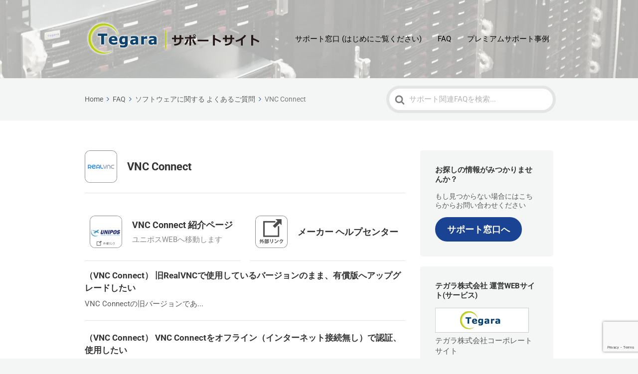

--- FILE ---
content_type: text/html; charset=UTF-8
request_url: https://www.tegara-support.com/article-categories/vnc/
body_size: 7956
content:

<!DOCTYPE html>
<html lang="ja">
	<head>
		<meta http-equiv="x-ua-compatible" content="ie=edge">
		<meta charset="UTF-8" />
		<meta name="viewport" content="width=device-width, initial-scale=1">
		<link rel="profile" href="http://gmpg.org/xfn/11" />
		<link rel=”SHORTCUT ICON” href=”https://www.tegara-support.com/wp/favicon.ico” />
		
	<!-- This site is optimized with the Yoast SEO plugin v14.8.1 - https://yoast.com/wordpress/plugins/seo/ -->
	<title>VNC Connect &#8211; テガラ株式会社 サポートサイト</title>
	<meta name="robots" content="index, follow" />
	<meta name="googlebot" content="index, follow, max-snippet:-1, max-image-preview:large, max-video-preview:-1" />
	<meta name="bingbot" content="index, follow, max-snippet:-1, max-image-preview:large, max-video-preview:-1" />
	<link rel="canonical" href="https://www.tegara-support.com/article-categories/vnc/" />
	<meta property="og:locale" content="ja_JP" />
	<meta property="og:type" content="article" />
	<meta property="og:title" content="に関するFAQ | テガラ株式会社 サポートサイト" />
	<meta property="og:url" content="https://www.tegara-support.com/article-categories/vnc/" />
	<meta property="og:site_name" content="テガラ株式会社 サポートサイト" />
	<meta name="twitter:card" content="summary_large_image" />
	<script type="application/ld+json" class="yoast-schema-graph">{"@context":"https://schema.org","@graph":[{"@type":"WebSite","@id":"https://www.tegara-support.com/#website","url":"https://www.tegara-support.com/","name":"\u30c6\u30ac\u30e9\u682a\u5f0f\u4f1a\u793e \u30b5\u30dd\u30fc\u30c8\u30b5\u30a4\u30c8","description":"","potentialAction":[{"@type":"SearchAction","target":"https://www.tegara-support.com/?s={search_term_string}","query-input":"required name=search_term_string"}],"inLanguage":"ja"},{"@type":"CollectionPage","@id":"https://www.tegara-support.com/article-categories/vnc/#webpage","url":"https://www.tegara-support.com/article-categories/vnc/","name":"\u306b\u95a2\u3059\u308bFAQ | \u30c6\u30ac\u30e9\u682a\u5f0f\u4f1a\u793e \u30b5\u30dd\u30fc\u30c8\u30b5\u30a4\u30c8","isPartOf":{"@id":"https://www.tegara-support.com/#website"},"inLanguage":"ja","potentialAction":[{"@type":"ReadAction","target":["https://www.tegara-support.com/article-categories/vnc/"]}]}]}</script>
	<!-- / Yoast SEO plugin. -->


<link rel='dns-prefetch' href='//www.google.com' />
<link rel='dns-prefetch' href='//s.w.org' />
<link href='https://fonts.gstatic.com' crossorigin rel='preconnect' />
<link rel="alternate" type="application/rss+xml" title="テガラ株式会社 サポートサイト &raquo; フィード" href="https://www.tegara-support.com/feed/" />
<link rel="alternate" type="application/rss+xml" title="テガラ株式会社 サポートサイト &raquo; VNC Connect Article Category のフィード" href="https://www.tegara-support.com/article-categories/vnc/feed/" />
		<script type="text/javascript">
			window._wpemojiSettings = {"baseUrl":"https:\/\/s.w.org\/images\/core\/emoji\/12.0.0-1\/72x72\/","ext":".png","svgUrl":"https:\/\/s.w.org\/images\/core\/emoji\/12.0.0-1\/svg\/","svgExt":".svg","source":{"concatemoji":"https:\/\/www.tegara-support.com\/wp-includes\/js\/wp-emoji-release.min.js?ver=5.4.18"}};
			/*! This file is auto-generated */
			!function(e,a,t){var n,r,o,i=a.createElement("canvas"),p=i.getContext&&i.getContext("2d");function s(e,t){var a=String.fromCharCode;p.clearRect(0,0,i.width,i.height),p.fillText(a.apply(this,e),0,0);e=i.toDataURL();return p.clearRect(0,0,i.width,i.height),p.fillText(a.apply(this,t),0,0),e===i.toDataURL()}function c(e){var t=a.createElement("script");t.src=e,t.defer=t.type="text/javascript",a.getElementsByTagName("head")[0].appendChild(t)}for(o=Array("flag","emoji"),t.supports={everything:!0,everythingExceptFlag:!0},r=0;r<o.length;r++)t.supports[o[r]]=function(e){if(!p||!p.fillText)return!1;switch(p.textBaseline="top",p.font="600 32px Arial",e){case"flag":return s([127987,65039,8205,9895,65039],[127987,65039,8203,9895,65039])?!1:!s([55356,56826,55356,56819],[55356,56826,8203,55356,56819])&&!s([55356,57332,56128,56423,56128,56418,56128,56421,56128,56430,56128,56423,56128,56447],[55356,57332,8203,56128,56423,8203,56128,56418,8203,56128,56421,8203,56128,56430,8203,56128,56423,8203,56128,56447]);case"emoji":return!s([55357,56424,55356,57342,8205,55358,56605,8205,55357,56424,55356,57340],[55357,56424,55356,57342,8203,55358,56605,8203,55357,56424,55356,57340])}return!1}(o[r]),t.supports.everything=t.supports.everything&&t.supports[o[r]],"flag"!==o[r]&&(t.supports.everythingExceptFlag=t.supports.everythingExceptFlag&&t.supports[o[r]]);t.supports.everythingExceptFlag=t.supports.everythingExceptFlag&&!t.supports.flag,t.DOMReady=!1,t.readyCallback=function(){t.DOMReady=!0},t.supports.everything||(n=function(){t.readyCallback()},a.addEventListener?(a.addEventListener("DOMContentLoaded",n,!1),e.addEventListener("load",n,!1)):(e.attachEvent("onload",n),a.attachEvent("onreadystatechange",function(){"complete"===a.readyState&&t.readyCallback()})),(n=t.source||{}).concatemoji?c(n.concatemoji):n.wpemoji&&n.twemoji&&(c(n.twemoji),c(n.wpemoji)))}(window,document,window._wpemojiSettings);
		</script>
		<style type="text/css">
img.wp-smiley,
img.emoji {
	display: inline !important;
	border: none !important;
	box-shadow: none !important;
	height: 1em !important;
	width: 1em !important;
	margin: 0 .07em !important;
	vertical-align: -0.1em !important;
	background: none !important;
	padding: 0 !important;
}
</style>
	<link rel='stylesheet' id='wp-block-library-css'  href='https://www.tegara-support.com/wp-includes/css/dist/block-library/style.min.css?ver=5.4.18' type='text/css' media='all' />
<link rel='stylesheet' id='wp-block-library-theme-css'  href='https://www.tegara-support.com/wp-includes/css/dist/block-library/theme.min.css?ver=5.4.18' type='text/css' media='all' />
<link rel='stylesheet' id='wp-components-css'  href='https://www.tegara-support.com/wp-includes/css/dist/components/style.min.css?ver=5.4.18' type='text/css' media='all' />
<link rel='stylesheet' id='wp-editor-font-css'  href='https://fonts.googleapis.com/css?family=Noto+Serif+JP%3A400%2C700&#038;ver=5.4.18' type='text/css' media='all' />
<link rel='stylesheet' id='wp-block-editor-css'  href='https://www.tegara-support.com/wp-includes/css/dist/block-editor/style.min.css?ver=5.4.18' type='text/css' media='all' />
<link rel='stylesheet' id='wp-nux-css'  href='https://www.tegara-support.com/wp-includes/css/dist/nux/style.min.css?ver=5.4.18' type='text/css' media='all' />
<link rel='stylesheet' id='wp-editor-css'  href='https://www.tegara-support.com/wp-includes/css/dist/editor/style.min.css?ver=5.4.18' type='text/css' media='all' />
<link rel='stylesheet' id='ht-blocks-modules-styles-css'  href='https://www.tegara-support.com/wp-content/plugins/heroic-blocks/dist/css/ht-blocks-modules-styles.css?ver=1598855265' type='text/css' media='all' />
<link rel='stylesheet' id='contact-form-7-css'  href='https://www.tegara-support.com/wp-content/plugins/contact-form-7/includes/css/styles.css?ver=5.2.2' type='text/css' media='all' />
<link rel='stylesheet' id='ht-theme-style-css'  href='https://www.tegara-support.com/wp-content/themes/knowall/css/style.css?ver=5.4.18' type='text/css' media='all' />
<link rel='stylesheet' id='ht-childtheme-style-css'  href='https://www.tegara-support.com/wp-content/themes/knowall-child/knowall-child/style.css?ver=5.4.18' type='text/css' media='all' />
<script type='text/javascript' src='https://www.tegara-support.com/wp-includes/js/jquery/jquery.js?ver=1.12.4-wp'></script>
<script type='text/javascript' src='https://www.tegara-support.com/wp-includes/js/jquery/jquery-migrate.min.js?ver=1.4.1'></script>
<link rel='https://api.w.org/' href='https://www.tegara-support.com/wp-json/' />
<link rel="EditURI" type="application/rsd+xml" title="RSD" href="https://www.tegara-support.com/xmlrpc.php?rsd" />
<link rel="wlwmanifest" type="application/wlwmanifest+xml" href="https://www.tegara-support.com/wp-includes/wlwmanifest.xml" /> 
<meta name="generator" content="WordPress 5.4.18" />
<meta name="generator" content="Heroic Knowledge Base v2.19.0" />
		<script type="text/javascript">
				(function(c,l,a,r,i,t,y){
					c[a]=c[a]||function(){(c[a].q=c[a].q||[]).push(arguments)};t=l.createElement(r);t.async=1;
					t.src="https://www.clarity.ms/tag/"+i+"?ref=wordpress";y=l.getElementsByTagName(r)[0];y.parentNode.insertBefore(t,y);
				})(window, document, "clarity", "script", "lfdl547ukt");
		</script>
		<meta name="generator" content="knowall-child v1.8.2" />
<style id="kirki-inline-styles">.site-header{background-image:url("https://www.tegara-support.com/wp-content/uploads/tegara_header_image_white.jpg");background-color:#ffffff;background-repeat:no-repeat;background-position:left center;background-attachment:scroll;-webkit-background-size:cover;-moz-background-size:cover;-ms-background-size:cover;-o-background-size:cover;background-size:cover;}.site-header .site-header__title, .nav-header ul li a{color:#000000;}.nav-header .nav-header__mtoggle span, .nav-header .nav-header__mtoggle span::before, .nav-header .nav-header__mtoggle span::after{background:#000000;}a{color:#1a4393;}button, input[type="reset"], input[type="submit"], input[type="button"], .hkb-article__content ol li:before, .hkb-article__content ul li:before, .hkb_widget_exit__btn{background:#1a4393;}.hkb-breadcrumbs__icon{fill:#1a4393;}.hkb-article__title a:hover, .hkb-article__link:hover h2, .ht-post__title a:hover, .hkb-category .hkb-category__articlelist a{color:#1a4393;}.hkb-article-attachment__icon{fill:#1a4393;}a:hover, .hkb-category .hkb-category__articlelist a:hover{color:#276490;}button:hover, input[type="reset"]:hover, input[type="submit"]:hover, input[type="button"]:hover, .ht-transferbox__btn:hover{background:#276490;}.ht-container{max-width:1000px;}.ht-sitecontainer--boxed{max-width:1000px;}h1, h2, h3, h4, h5, h6{font-family:Roboto;font-weight:700;text-transform:none;color:#333333;}body, button, input, optgroup, select, textarea{font-family:Roboto;font-size:17px;font-weight:400;line-height:1.55;color:#595959;}.hkb-category .hkb-category__iconwrap, .ht-categoryheader .hkb-category__iconwrap{flex-basis:65px;min-width:65px;}.hkb-category .hkb-category__iconwrap img, .ht-categoryheader .hkb-category__iconwrap img{max-width:65px;}.hkb-category .hkb-category__iconwrap img, .ht-categoryheader .hkb-category__iconwrap img, .hkb-category .hkb-category__iconwrap, .ht-categoryheader .hkb-category__iconwrap, .ht-categoryheader .hkb-category__iconwrap svg{max-height:65px;}.nav-header > ul > li.menu-item-has-children > a::after {background-image: url("data:image/svg+xml,%3Csvg xmlns='http://www.w3.org/2000/svg' viewBox='0 0 34.1 19' fill='%23000000'%3E%3Cpath d='M17 19c-0.5 0-1-0.2-1.4-0.6L0.6 3.4c-0.8-0.8-0.8-2 0-2.8 0.8-0.8 2-0.8 2.8 0L17 14.2 30.7 0.6c0.8-0.8 2-0.8 2.8 0 0.8 0.8 0.8 2 0 2.8L18.4 18.4C18 18.8 17.5 19 17 19z'/%3E%3C/svg%3E");}.ht-container, .ht-sitecontainer--boxed { max-width: 1000px }.hkb-category .hkb-category__link { border-bottom: 1px solid #e6e6e6; } .hkb-category.hkb-category--witharticles { border-bottom: 1px solid #e6e6e6; }.hkb_widget_toc ol li.active > a { background: rgba( 26 ,67, 147, 0.8); }@font-face{font-display:swap;font-family:'Roboto';font-style:normal;font-weight:400;font-stretch:normal;src:url(//fonts.gstatic.com/l/font?kit=KFOMCnqEu92Fr1ME7kSn66aGLdTylUAMQXC89YmC2DPNWubEbWmQ&skey=a0a0114a1dcab3ac&v=v50) format('woff');}@font-face{font-display:swap;font-family:'Roboto';font-style:normal;font-weight:700;font-stretch:normal;src:url(//fonts.gstatic.com/l/font?kit=KFOMCnqEu92Fr1ME7kSn66aGLdTylUAMQXC89YmC2DPNWuYjammQ&skey=a0a0114a1dcab3ac&v=v50) format('woff');}</style>				<script>
			//Enterキーが押されても送信（submit）しない
function submitStop(e){
 
  if (!e) var e = window.event;
  if(e.keyCode == 13)
  return false;
}
window.onload = function (){
  var list = document.getElementsByTagName("input");
  for(var i=0; i<list.length; i++){
    if(list[i].type == 'email' || list[i].type == 'password'|| list[i].type == 'text'|| list[i].type == 'number'){
      list[i].onkeypress = function (event){
        return submitStop(event);
      };
    }
  }
}
</script>
		
<!-- Global site tag (gtag.js) - Google Analytics -->
<script async src="https://www.googletagmanager.com/gtag/js?id=UA-197841542-1"></script>
<script>
  window.dataLayer = window.dataLayer || [];
  function gtag(){dataLayer.push(arguments);}
  gtag('js', new Date());

  gtag('config', 'UA-197841542-1');
</script>
		
		<script type="text/javascript">
var _trackingid = 'LFT-16917-1';

(function() {
    var lft = document.createElement('script'); lft.type = 'text/javascript'; lft.async = true;
    lft.src = ('https:' == document.location.protocol ? 'https:' : 'http:') + '//track.list-finder.jp/js/ja/track.js';
    var snode = document.getElementsByTagName('script')[0]; snode.parentNode.insertBefore(lft, snode);
})();
</script>
	</head>
<body class="archive tax-ht_kb_category term-vnc term-74 wp-embed-responsive ht-kb" itemscope itemtype="https://schema.org/WebPage" data-spy="scroll" data-offset="30" data-target="#navtoc">
<div class="ht-sitecontainer ht-sitecontainer--wide">

<!-- .site-header -->
<div class="site-header">

	<header class="site-header__banner" itemscope itemtype="http://schema.org/WPHeader">
	<div class="ht-container">

		<!-- .site-logo -->
		<div class="site-logo">
			<a href="https://www.tegara-support.com" data-ht-sitetitle="テガラ株式会社 サポートサイト">
													
		<img alt="テガラ株式会社 サポートサイト" src="https://www.tegara-support.com/wp-content/uploads/support-site-logo_color.png" />

														<meta itemprop="headline" content="テガラ株式会社 サポートサイト">
							</a>
		</div>
		<!-- /.site-logo -->

					<!-- .nav-header -->
			<nav class="nav-header" itemscope itemtype="https://schema.org/SiteNavigationElement">
				<button id="ht-navtoggle" class="nav-header__mtoggle"><span>メニュー</span></button>
				<ul id="menu-knowall-navigation-menu" class="nav-header__menuwrapper"><li id="menu-item-735" class="menu-item menu-item-type-post_type menu-item-object-page menu-item-735"><a href="https://www.tegara-support.com/contact/">サポート窓口 (はじめにご覧ください)</a></li>
<li id="menu-item-741" class="menu-item menu-item-type-custom menu-item-object-custom menu-item-741"><a href="http://www.tegara-support.com/article-categories/all/">FAQ</a></li>
<li id="menu-item-141" class="menu-item menu-item-type-post_type menu-item-object-page current_page_parent menu-item-141"><a href="https://www.tegara-support.com/case-example/">プレミアムサポート事例</a></li>
</ul>			</nav>
			<!-- /.nav-header -->
		
	</div>
	</header>
	<!-- /.site-header -->

	
	

</div>
	<script type="text/javascript">var Kairos3Tracker="tegara";</script><script type="text/javascript" charset="utf-8" src="//c.k3r.jp"></script>
<!-- /.site-header -->


<div class="ht-pageheader">
<div class="ht-container">

	
<!-- .hkb-breadcrumbs -->
<div class="hkb-breadcrumbs_wrap">
			<ol class="hkb-breadcrumbs" itemscope itemtype="https://schema.org/BreadcrumbList" >
										<li itemprop="itemListElement" itemscope itemtype="https://schema.org/ListItem">
											<a itemprop="item" href="https://www.tegara-support.com">
							<span itemprop="name">Home</span>
							<svg class="hkb-breadcrumbs__icon" xmlns="http://www.w3.org/2000/svg" viewBox="0 0 19 34.1"><g><path d="M19,17c0,0.5-0.2,1-0.6,1.4L3.4,33.5c-0.8,0.8-2,0.8-2.8,0c-0.8-0.8-0.8-2,0-2.8L14.2,17L0.6,3.4c-0.8-0.8-0.8-2,0-2.8  c0.8-0.8,2-0.8,2.8,0l15.1,15.1C18.8,16,19,16.5,19,17z"/></g></svg>
						</a>
										<meta itemprop="position" content="1" />
				</li>               
							<li itemprop="itemListElement" itemscope itemtype="https://schema.org/ListItem">
											<a itemprop="item" href="https://www.tegara-support.com/article-categories/all/">
							<span itemprop="name">FAQ</span>
							<svg class="hkb-breadcrumbs__icon" xmlns="http://www.w3.org/2000/svg" viewBox="0 0 19 34.1"><g><path d="M19,17c0,0.5-0.2,1-0.6,1.4L3.4,33.5c-0.8,0.8-2,0.8-2.8,0c-0.8-0.8-0.8-2,0-2.8L14.2,17L0.6,3.4c-0.8-0.8-0.8-2,0-2.8  c0.8-0.8,2-0.8,2.8,0l15.1,15.1C18.8,16,19,16.5,19,17z"/></g></svg>
						</a>
										<meta itemprop="position" content="2" />
				</li>               
							<li itemprop="itemListElement" itemscope itemtype="https://schema.org/ListItem">
											<a itemprop="item" href="https://www.tegara-support.com/article-categories/software-faq/">
							<span itemprop="name">ソフトウェアに関する よくあるご質問</span>
							<svg class="hkb-breadcrumbs__icon" xmlns="http://www.w3.org/2000/svg" viewBox="0 0 19 34.1"><g><path d="M19,17c0,0.5-0.2,1-0.6,1.4L3.4,33.5c-0.8,0.8-2,0.8-2.8,0c-0.8-0.8-0.8-2,0-2.8L14.2,17L0.6,3.4c-0.8-0.8-0.8-2,0-2.8  c0.8-0.8,2-0.8,2.8,0l15.1,15.1C18.8,16,19,16.5,19,17z"/></g></svg>
						</a>
										<meta itemprop="position" content="3" />
				</li>               
							<li itemprop="itemListElement" itemscope itemtype="https://schema.org/ListItem">
											<span>
							<span itemprop="name">VNC Connect</span>
							<link itemprop="item" href="https://www.tegara-support.com/knowledge-base/2021/02/1739/" />
						</span> 
										<meta itemprop="position" content="4" />
				</li>               
					</ol>       
	</div>  
<!-- /.hkb-breadcrumbs -->
	
<form class="hkb-site-search" method="get" action="https://www.tegara-support.com/">
		<label class="hkb-screen-reader-text" for="hkb-search">Search For</label>
		<input id="hkb-search" class="hkb-site-search__field" type="text" value="" placeholder="サポート関連FAQを検索..." name="s" autocomplete="off">
		<img class="hkb-site-search__loader" src="https://www.tegara-support.com/wp-content/themes/knowall/img/loading.svg" alt="検索中..." />
		<input type="hidden" name="ht-kb-search" value="1" />
    	<input type="hidden" name="lang" value=""/>
		<button class="hkb-site-search__button" type="submit"><span>検索</span></button>
</form>

</div>
</div>

<!-- .ht-page -->
<div class="ht-page ht-page--sidebarright">
<div class="ht-container">

	
	<div class="ht-page__content">
				<div class="ht-categoryheader  hkb-category--style7 hkb-category--withicon hkb-category--74">
							<div class="hkb-category__iconwrap"><img src="https://www.tegara-support.com/wp-content/uploads/category_realvnc-100x100.png" class="hkb-category__icon" alt="VNC Connect" /></div>
						<div class="ht-categoryheader__content">
				<h1 class="ht-categoryheader__title">
					VNC Connect				</h1>
							</div>
		</div>

		
	<!--.hkb-subcats-->
	<ul class="hkb-subcats  hkb-archive--1cols">
					<li>
								<div class="hkb-category  hkb-category--withdesc hkb-category--style7 hkb-category--withicon hkb-category--171">

					<a class="hkb-category__link" href="https://www.unipos.net/find/product_item.php?id=89">

													<div class="hkb-category__iconwrap"><img src="https://www.tegara-support.com/wp-content/uploads/exit_unipos-100x100.png" class="hkb-category__icon" alt="VNC Connect" /></div>
						
						<div class="hkb-category__content">

							<h2 class="hkb-category__title">
								VNC Connect 紹介ページ							</h2>

															<div class="hkb-category__description">
									ユニポスWEBへ移動します								</div>
							                            

						</div>

					</a>

				</div>
			</li>
					<li>
								<div class="hkb-category  hkb-category--style7 hkb-category--withicon hkb-category--170">

					<a class="hkb-category__link" href="https://help.realvnc.com/hc/en-us">

													<div class="hkb-category__iconwrap"><img src="https://www.tegara-support.com/wp-content/uploads/exit_link-100x100.png" class="hkb-category__icon" alt="VNC Connect" /></div>
						
						<div class="hkb-category__content">

							<h2 class="hkb-category__title">
								メーカー ヘルプセンター							</h2>

							                            

						</div>

					</a>

				</div>
			</li>
			</ul>
	<!--/.hkb-subcats-->


		
		<ul class="ht-articlelist">
							<li>
					<article id="post-1739" class="hkb-articlemini" itemscope itemtype="https://schema.org/CreativeWork">
	<a class="hkb-article__link" href="https://www.tegara-support.com/knowledge-base/2021/02/1739/">
	<h2 class="hkb-article__title" itemprop="headline">
			（VNC Connect） 旧RealVNCで使用しているバージョンのまま、有償版へアップグレードしたい	</h2>
<div></div>
			<div class="hkb-article__excerpt">
			VNC Connectの旧バージョンであ...		</div>
		</a>
</article>
				</li>
							<li>
					<article id="post-1737" class="hkb-articlemini" itemscope itemtype="https://schema.org/CreativeWork">
	<a class="hkb-article__link" href="https://www.tegara-support.com/knowledge-base/2021/02/1737/">
	<h2 class="hkb-article__title" itemprop="headline">
			（VNC Connect） VNC Connectをオフライン（インターネット接続無し）で認証、使用したい	</h2>
<div></div>
			<div class="hkb-article__excerpt">
			VNC Connectのオフラインでのご...		</div>
		</a>
</article>
				</li>
							<li>
					<article id="post-557" class="hkb-articlemini" itemscope itemtype="https://schema.org/CreativeWork">
	<a class="hkb-article__link" href="https://www.tegara-support.com/knowledge-base/2020/08/557/">
	<h2 class="hkb-article__title" itemprop="headline">
			（VNC Connect）マルチセッションでリモート接続できるようにしたい（複数のリモートユーザーがそれぞれ別のデスクトップ環境をリモート操作できるようにしたい）	</h2>
<div></div>
			<div class="hkb-article__excerpt">
			VNC Connect には、複数の動作...		</div>
		</a>
</article>
				</li>
							<li>
					<article id="post-553" class="hkb-articlemini" itemscope itemtype="https://schema.org/CreativeWork">
	<a class="hkb-article__link" href="https://www.tegara-support.com/knowledge-base/2020/08/553/">
	<h2 class="hkb-article__title" itemprop="headline">
			（VNC Connect）必要なライセンス数の考え方を知りたい	</h2>
<div></div>
			<div class="hkb-article__excerpt">
			VNC Connect のライセンスはイ...		</div>
		</a>
</article>
				</li>
							<li>
					<article id="post-551" class="hkb-articlemini" itemscope itemtype="https://schema.org/CreativeWork">
	<a class="hkb-article__link" href="https://www.tegara-support.com/knowledge-base/2020/08/551/">
	<h2 class="hkb-article__title" itemprop="headline">
			VNC ViewerとVNC Viewer Plusの違いについて	</h2>
<div></div>
			<div class="hkb-article__excerpt">
			VNC Viewer Plus の主な追...		</div>
		</a>
</article>
				</li>
							<li>
					<article id="post-548" class="hkb-articlemini" itemscope itemtype="https://schema.org/CreativeWork">
	<a class="hkb-article__link" href="https://www.tegara-support.com/knowledge-base/2020/08/548/">
	<h2 class="hkb-article__title" itemprop="headline">
			（VNC Connect）ProfessionalとEnterpriseで選択できるのリモート接続方法の違いについて	</h2>
<div></div>
			<div class="hkb-article__excerpt">
			VNC Connectを使用したリモート...		</div>
		</a>
</article>
				</li>
					</ul>

			
		
		
	</div>

		<!-- .sidebar -->
	<aside class="sidebar" itemscope itemtype="https://schema.org/WPSideBar">   
		<section id="custom_html-3" class="widget_text widget widget_custom_html"><h3 class="widget__title">お探しの情報がみつかりませんか？</h3><div class="textwidget custom-html-widget"><div class="widget_comment"><p>もし見つからない場合にはこちらからお問い合わせください</p></div>
<div class="wp-block-button"><a class="wp-block-button__link has-background" href="http://www.tegara-support.com/contact/" style="background-color:#1a4393;border-radius:25px"><strong>サポート窓口へ</strong></a></div>
</div></section><section id="custom_html-6" class="widget_text widget widget_custom_html"><h3 class="widget__title">テガラ株式会社 運営WEBサイト(サービス)</h3><div class="textwidget custom-html-widget"><p>
<a href="https://www.tegara.com/" target="_blank" rel="noopener noreferrer">
<img src="/wp-content/uploads/bnr-tegara.png" alt="テガラ株式会社">
</a><br>
テガラ株式会社コーポレートサイト
</p>
<p>
<a href="https://www.unipos.net/" target="_blank" rel="noopener noreferrer">
<img src="/wp-content/uploads/bnr-unipos.png" alt="ユニポス">
</a>
<br>
研究開発者向け海外製品調達・コンサルテーションサービス
</p>
<p>
<a href="https://www.tegsys.net/" target="_blank" rel="noopener noreferrer">
<img src="/wp-content/uploads/bnr-tegsys.jpg" alt="テグシス">
</a>
<br>
研究用・産業用PCの製作・販売サービス
</p></div></section>	</aside>
	<!-- /.sidebar -->

</div>
</div>
<!-- /.ht-page -->

<!-- .site-footer -->
<footer class="site-footer" itemscope itemtype="https://schema.org/WPFooter">
<div class="ht-container">

				<div class="site-footer__copyright" role="contentinfo">© 2020 Tegara Corporation. All Rights Reserved.</div>
				<nav class="nav-footer">
			<div class="menu-%e3%83%95%e3%83%83%e3%82%bf%e3%83%bc%e3%83%aa%e3%83%b3%e3%82%af-container"><ul id="menu-%e3%83%95%e3%83%83%e3%82%bf%e3%83%bc%e3%83%aa%e3%83%b3%e3%82%af" class=""><li id="menu-item-1130" class="menu-item menu-item-type-post_type menu-item-object-page menu-item-1130"><a href="https://www.tegara-support.com/company/">会社概要</a></li>
<li id="menu-item-1131" class="menu-item menu-item-type-post_type menu-item-object-page menu-item-1131"><a href="https://www.tegara-support.com/privacy-policy/">プライバシーポリシー</a></li>
</ul></div>		</nav>
	
</div>
</footer> 
<!-- /.site-footer -->

<script type='text/javascript' src='https://www.tegara-support.com/wp-content/plugins/ht-knowledge-base/js/jquery.livesearch.js?ver=5.4.18'></script>
<script type='text/javascript'>
/* <![CDATA[ */
var hkbJSSettings = {"liveSearchUrl":"https:\/\/www.tegara-support.com\/?ajax=1&ht-kb-search=1&s=","focusSearchBox":"","keepTypingPrompt":"<ul id=\"hkb\" class=\"hkb-searchresults\" role=\"listbox\"><li class=\"hkb-searchresults__noresults\" role=\"option\"><span>Keep typing for live search results<\/span> <\/li><\/ul>","triggerLength":"3"};
/* ]]> */
</script>
<script type='text/javascript' src='https://www.tegara-support.com/wp-content/plugins/ht-knowledge-base/js/hkb-livesearch-js.min.js?ver=5.4.18'></script>
<script type='text/javascript' src='https://www.tegara-support.com/wp-content/plugins/heroic-blocks/dist/js/ht-blocks-frontend.js?ver=1598855265'></script>
<script type='text/javascript'>
/* <![CDATA[ */
var wpcf7 = {"apiSettings":{"root":"https:\/\/www.tegara-support.com\/wp-json\/contact-form-7\/v1","namespace":"contact-form-7\/v1"}};
/* ]]> */
</script>
<script type='text/javascript' src='https://www.tegara-support.com/wp-content/plugins/contact-form-7/includes/js/scripts.js?ver=5.2.2'></script>
<script type='text/javascript' src='https://www.google.com/recaptcha/api.js?render=6Lftol0dAAAAAKpPaYxzfEjNyYtNoWUs9_37tatE&#038;ver=3.0'></script>
<script type='text/javascript'>
/* <![CDATA[ */
var wpcf7_recaptcha = {"sitekey":"6Lftol0dAAAAAKpPaYxzfEjNyYtNoWUs9_37tatE","actions":{"homepage":"homepage","contactform":"contactform"}};
/* ]]> */
</script>
<script type='text/javascript' src='https://www.tegara-support.com/wp-content/plugins/contact-form-7/modules/recaptcha/script.js?ver=5.2.2'></script>
<script type='text/javascript'>
/* <![CDATA[ */
var htThemesCustomValues = {"disableScrollFeatures":"","disableScrollSpyFeatures":"","offset":"0"};
/* ]]> */
</script>
<script type='text/javascript' src='https://www.tegara-support.com/wp-content/themes/knowall/js/js.min.js?ver=5.4.18'></script>
<script type='text/javascript'>
/* <![CDATA[ */
var scrollspyCustomValues = {"offset":"0"};
/* ]]> */
</script>
<script type='text/javascript' src='https://www.tegara-support.com/wp-content/themes/knowall/js/scrollspy.js?ver=5.4.18'></script>
<script type='text/javascript' src='https://www.tegara-support.com/wp-includes/js/wp-embed.min.js?ver=5.4.18'></script>

</div>
<!-- /.ht-site-container -->
</body>
</html>


--- FILE ---
content_type: text/html; charset=utf-8
request_url: https://www.google.com/recaptcha/api2/anchor?ar=1&k=6Lftol0dAAAAAKpPaYxzfEjNyYtNoWUs9_37tatE&co=aHR0cHM6Ly93d3cudGVnYXJhLXN1cHBvcnQuY29tOjQ0Mw..&hl=en&v=N67nZn4AqZkNcbeMu4prBgzg&size=invisible&anchor-ms=20000&execute-ms=30000&cb=rg7dq5yxr4ok
body_size: 48724
content:
<!DOCTYPE HTML><html dir="ltr" lang="en"><head><meta http-equiv="Content-Type" content="text/html; charset=UTF-8">
<meta http-equiv="X-UA-Compatible" content="IE=edge">
<title>reCAPTCHA</title>
<style type="text/css">
/* cyrillic-ext */
@font-face {
  font-family: 'Roboto';
  font-style: normal;
  font-weight: 400;
  font-stretch: 100%;
  src: url(//fonts.gstatic.com/s/roboto/v48/KFO7CnqEu92Fr1ME7kSn66aGLdTylUAMa3GUBHMdazTgWw.woff2) format('woff2');
  unicode-range: U+0460-052F, U+1C80-1C8A, U+20B4, U+2DE0-2DFF, U+A640-A69F, U+FE2E-FE2F;
}
/* cyrillic */
@font-face {
  font-family: 'Roboto';
  font-style: normal;
  font-weight: 400;
  font-stretch: 100%;
  src: url(//fonts.gstatic.com/s/roboto/v48/KFO7CnqEu92Fr1ME7kSn66aGLdTylUAMa3iUBHMdazTgWw.woff2) format('woff2');
  unicode-range: U+0301, U+0400-045F, U+0490-0491, U+04B0-04B1, U+2116;
}
/* greek-ext */
@font-face {
  font-family: 'Roboto';
  font-style: normal;
  font-weight: 400;
  font-stretch: 100%;
  src: url(//fonts.gstatic.com/s/roboto/v48/KFO7CnqEu92Fr1ME7kSn66aGLdTylUAMa3CUBHMdazTgWw.woff2) format('woff2');
  unicode-range: U+1F00-1FFF;
}
/* greek */
@font-face {
  font-family: 'Roboto';
  font-style: normal;
  font-weight: 400;
  font-stretch: 100%;
  src: url(//fonts.gstatic.com/s/roboto/v48/KFO7CnqEu92Fr1ME7kSn66aGLdTylUAMa3-UBHMdazTgWw.woff2) format('woff2');
  unicode-range: U+0370-0377, U+037A-037F, U+0384-038A, U+038C, U+038E-03A1, U+03A3-03FF;
}
/* math */
@font-face {
  font-family: 'Roboto';
  font-style: normal;
  font-weight: 400;
  font-stretch: 100%;
  src: url(//fonts.gstatic.com/s/roboto/v48/KFO7CnqEu92Fr1ME7kSn66aGLdTylUAMawCUBHMdazTgWw.woff2) format('woff2');
  unicode-range: U+0302-0303, U+0305, U+0307-0308, U+0310, U+0312, U+0315, U+031A, U+0326-0327, U+032C, U+032F-0330, U+0332-0333, U+0338, U+033A, U+0346, U+034D, U+0391-03A1, U+03A3-03A9, U+03B1-03C9, U+03D1, U+03D5-03D6, U+03F0-03F1, U+03F4-03F5, U+2016-2017, U+2034-2038, U+203C, U+2040, U+2043, U+2047, U+2050, U+2057, U+205F, U+2070-2071, U+2074-208E, U+2090-209C, U+20D0-20DC, U+20E1, U+20E5-20EF, U+2100-2112, U+2114-2115, U+2117-2121, U+2123-214F, U+2190, U+2192, U+2194-21AE, U+21B0-21E5, U+21F1-21F2, U+21F4-2211, U+2213-2214, U+2216-22FF, U+2308-230B, U+2310, U+2319, U+231C-2321, U+2336-237A, U+237C, U+2395, U+239B-23B7, U+23D0, U+23DC-23E1, U+2474-2475, U+25AF, U+25B3, U+25B7, U+25BD, U+25C1, U+25CA, U+25CC, U+25FB, U+266D-266F, U+27C0-27FF, U+2900-2AFF, U+2B0E-2B11, U+2B30-2B4C, U+2BFE, U+3030, U+FF5B, U+FF5D, U+1D400-1D7FF, U+1EE00-1EEFF;
}
/* symbols */
@font-face {
  font-family: 'Roboto';
  font-style: normal;
  font-weight: 400;
  font-stretch: 100%;
  src: url(//fonts.gstatic.com/s/roboto/v48/KFO7CnqEu92Fr1ME7kSn66aGLdTylUAMaxKUBHMdazTgWw.woff2) format('woff2');
  unicode-range: U+0001-000C, U+000E-001F, U+007F-009F, U+20DD-20E0, U+20E2-20E4, U+2150-218F, U+2190, U+2192, U+2194-2199, U+21AF, U+21E6-21F0, U+21F3, U+2218-2219, U+2299, U+22C4-22C6, U+2300-243F, U+2440-244A, U+2460-24FF, U+25A0-27BF, U+2800-28FF, U+2921-2922, U+2981, U+29BF, U+29EB, U+2B00-2BFF, U+4DC0-4DFF, U+FFF9-FFFB, U+10140-1018E, U+10190-1019C, U+101A0, U+101D0-101FD, U+102E0-102FB, U+10E60-10E7E, U+1D2C0-1D2D3, U+1D2E0-1D37F, U+1F000-1F0FF, U+1F100-1F1AD, U+1F1E6-1F1FF, U+1F30D-1F30F, U+1F315, U+1F31C, U+1F31E, U+1F320-1F32C, U+1F336, U+1F378, U+1F37D, U+1F382, U+1F393-1F39F, U+1F3A7-1F3A8, U+1F3AC-1F3AF, U+1F3C2, U+1F3C4-1F3C6, U+1F3CA-1F3CE, U+1F3D4-1F3E0, U+1F3ED, U+1F3F1-1F3F3, U+1F3F5-1F3F7, U+1F408, U+1F415, U+1F41F, U+1F426, U+1F43F, U+1F441-1F442, U+1F444, U+1F446-1F449, U+1F44C-1F44E, U+1F453, U+1F46A, U+1F47D, U+1F4A3, U+1F4B0, U+1F4B3, U+1F4B9, U+1F4BB, U+1F4BF, U+1F4C8-1F4CB, U+1F4D6, U+1F4DA, U+1F4DF, U+1F4E3-1F4E6, U+1F4EA-1F4ED, U+1F4F7, U+1F4F9-1F4FB, U+1F4FD-1F4FE, U+1F503, U+1F507-1F50B, U+1F50D, U+1F512-1F513, U+1F53E-1F54A, U+1F54F-1F5FA, U+1F610, U+1F650-1F67F, U+1F687, U+1F68D, U+1F691, U+1F694, U+1F698, U+1F6AD, U+1F6B2, U+1F6B9-1F6BA, U+1F6BC, U+1F6C6-1F6CF, U+1F6D3-1F6D7, U+1F6E0-1F6EA, U+1F6F0-1F6F3, U+1F6F7-1F6FC, U+1F700-1F7FF, U+1F800-1F80B, U+1F810-1F847, U+1F850-1F859, U+1F860-1F887, U+1F890-1F8AD, U+1F8B0-1F8BB, U+1F8C0-1F8C1, U+1F900-1F90B, U+1F93B, U+1F946, U+1F984, U+1F996, U+1F9E9, U+1FA00-1FA6F, U+1FA70-1FA7C, U+1FA80-1FA89, U+1FA8F-1FAC6, U+1FACE-1FADC, U+1FADF-1FAE9, U+1FAF0-1FAF8, U+1FB00-1FBFF;
}
/* vietnamese */
@font-face {
  font-family: 'Roboto';
  font-style: normal;
  font-weight: 400;
  font-stretch: 100%;
  src: url(//fonts.gstatic.com/s/roboto/v48/KFO7CnqEu92Fr1ME7kSn66aGLdTylUAMa3OUBHMdazTgWw.woff2) format('woff2');
  unicode-range: U+0102-0103, U+0110-0111, U+0128-0129, U+0168-0169, U+01A0-01A1, U+01AF-01B0, U+0300-0301, U+0303-0304, U+0308-0309, U+0323, U+0329, U+1EA0-1EF9, U+20AB;
}
/* latin-ext */
@font-face {
  font-family: 'Roboto';
  font-style: normal;
  font-weight: 400;
  font-stretch: 100%;
  src: url(//fonts.gstatic.com/s/roboto/v48/KFO7CnqEu92Fr1ME7kSn66aGLdTylUAMa3KUBHMdazTgWw.woff2) format('woff2');
  unicode-range: U+0100-02BA, U+02BD-02C5, U+02C7-02CC, U+02CE-02D7, U+02DD-02FF, U+0304, U+0308, U+0329, U+1D00-1DBF, U+1E00-1E9F, U+1EF2-1EFF, U+2020, U+20A0-20AB, U+20AD-20C0, U+2113, U+2C60-2C7F, U+A720-A7FF;
}
/* latin */
@font-face {
  font-family: 'Roboto';
  font-style: normal;
  font-weight: 400;
  font-stretch: 100%;
  src: url(//fonts.gstatic.com/s/roboto/v48/KFO7CnqEu92Fr1ME7kSn66aGLdTylUAMa3yUBHMdazQ.woff2) format('woff2');
  unicode-range: U+0000-00FF, U+0131, U+0152-0153, U+02BB-02BC, U+02C6, U+02DA, U+02DC, U+0304, U+0308, U+0329, U+2000-206F, U+20AC, U+2122, U+2191, U+2193, U+2212, U+2215, U+FEFF, U+FFFD;
}
/* cyrillic-ext */
@font-face {
  font-family: 'Roboto';
  font-style: normal;
  font-weight: 500;
  font-stretch: 100%;
  src: url(//fonts.gstatic.com/s/roboto/v48/KFO7CnqEu92Fr1ME7kSn66aGLdTylUAMa3GUBHMdazTgWw.woff2) format('woff2');
  unicode-range: U+0460-052F, U+1C80-1C8A, U+20B4, U+2DE0-2DFF, U+A640-A69F, U+FE2E-FE2F;
}
/* cyrillic */
@font-face {
  font-family: 'Roboto';
  font-style: normal;
  font-weight: 500;
  font-stretch: 100%;
  src: url(//fonts.gstatic.com/s/roboto/v48/KFO7CnqEu92Fr1ME7kSn66aGLdTylUAMa3iUBHMdazTgWw.woff2) format('woff2');
  unicode-range: U+0301, U+0400-045F, U+0490-0491, U+04B0-04B1, U+2116;
}
/* greek-ext */
@font-face {
  font-family: 'Roboto';
  font-style: normal;
  font-weight: 500;
  font-stretch: 100%;
  src: url(//fonts.gstatic.com/s/roboto/v48/KFO7CnqEu92Fr1ME7kSn66aGLdTylUAMa3CUBHMdazTgWw.woff2) format('woff2');
  unicode-range: U+1F00-1FFF;
}
/* greek */
@font-face {
  font-family: 'Roboto';
  font-style: normal;
  font-weight: 500;
  font-stretch: 100%;
  src: url(//fonts.gstatic.com/s/roboto/v48/KFO7CnqEu92Fr1ME7kSn66aGLdTylUAMa3-UBHMdazTgWw.woff2) format('woff2');
  unicode-range: U+0370-0377, U+037A-037F, U+0384-038A, U+038C, U+038E-03A1, U+03A3-03FF;
}
/* math */
@font-face {
  font-family: 'Roboto';
  font-style: normal;
  font-weight: 500;
  font-stretch: 100%;
  src: url(//fonts.gstatic.com/s/roboto/v48/KFO7CnqEu92Fr1ME7kSn66aGLdTylUAMawCUBHMdazTgWw.woff2) format('woff2');
  unicode-range: U+0302-0303, U+0305, U+0307-0308, U+0310, U+0312, U+0315, U+031A, U+0326-0327, U+032C, U+032F-0330, U+0332-0333, U+0338, U+033A, U+0346, U+034D, U+0391-03A1, U+03A3-03A9, U+03B1-03C9, U+03D1, U+03D5-03D6, U+03F0-03F1, U+03F4-03F5, U+2016-2017, U+2034-2038, U+203C, U+2040, U+2043, U+2047, U+2050, U+2057, U+205F, U+2070-2071, U+2074-208E, U+2090-209C, U+20D0-20DC, U+20E1, U+20E5-20EF, U+2100-2112, U+2114-2115, U+2117-2121, U+2123-214F, U+2190, U+2192, U+2194-21AE, U+21B0-21E5, U+21F1-21F2, U+21F4-2211, U+2213-2214, U+2216-22FF, U+2308-230B, U+2310, U+2319, U+231C-2321, U+2336-237A, U+237C, U+2395, U+239B-23B7, U+23D0, U+23DC-23E1, U+2474-2475, U+25AF, U+25B3, U+25B7, U+25BD, U+25C1, U+25CA, U+25CC, U+25FB, U+266D-266F, U+27C0-27FF, U+2900-2AFF, U+2B0E-2B11, U+2B30-2B4C, U+2BFE, U+3030, U+FF5B, U+FF5D, U+1D400-1D7FF, U+1EE00-1EEFF;
}
/* symbols */
@font-face {
  font-family: 'Roboto';
  font-style: normal;
  font-weight: 500;
  font-stretch: 100%;
  src: url(//fonts.gstatic.com/s/roboto/v48/KFO7CnqEu92Fr1ME7kSn66aGLdTylUAMaxKUBHMdazTgWw.woff2) format('woff2');
  unicode-range: U+0001-000C, U+000E-001F, U+007F-009F, U+20DD-20E0, U+20E2-20E4, U+2150-218F, U+2190, U+2192, U+2194-2199, U+21AF, U+21E6-21F0, U+21F3, U+2218-2219, U+2299, U+22C4-22C6, U+2300-243F, U+2440-244A, U+2460-24FF, U+25A0-27BF, U+2800-28FF, U+2921-2922, U+2981, U+29BF, U+29EB, U+2B00-2BFF, U+4DC0-4DFF, U+FFF9-FFFB, U+10140-1018E, U+10190-1019C, U+101A0, U+101D0-101FD, U+102E0-102FB, U+10E60-10E7E, U+1D2C0-1D2D3, U+1D2E0-1D37F, U+1F000-1F0FF, U+1F100-1F1AD, U+1F1E6-1F1FF, U+1F30D-1F30F, U+1F315, U+1F31C, U+1F31E, U+1F320-1F32C, U+1F336, U+1F378, U+1F37D, U+1F382, U+1F393-1F39F, U+1F3A7-1F3A8, U+1F3AC-1F3AF, U+1F3C2, U+1F3C4-1F3C6, U+1F3CA-1F3CE, U+1F3D4-1F3E0, U+1F3ED, U+1F3F1-1F3F3, U+1F3F5-1F3F7, U+1F408, U+1F415, U+1F41F, U+1F426, U+1F43F, U+1F441-1F442, U+1F444, U+1F446-1F449, U+1F44C-1F44E, U+1F453, U+1F46A, U+1F47D, U+1F4A3, U+1F4B0, U+1F4B3, U+1F4B9, U+1F4BB, U+1F4BF, U+1F4C8-1F4CB, U+1F4D6, U+1F4DA, U+1F4DF, U+1F4E3-1F4E6, U+1F4EA-1F4ED, U+1F4F7, U+1F4F9-1F4FB, U+1F4FD-1F4FE, U+1F503, U+1F507-1F50B, U+1F50D, U+1F512-1F513, U+1F53E-1F54A, U+1F54F-1F5FA, U+1F610, U+1F650-1F67F, U+1F687, U+1F68D, U+1F691, U+1F694, U+1F698, U+1F6AD, U+1F6B2, U+1F6B9-1F6BA, U+1F6BC, U+1F6C6-1F6CF, U+1F6D3-1F6D7, U+1F6E0-1F6EA, U+1F6F0-1F6F3, U+1F6F7-1F6FC, U+1F700-1F7FF, U+1F800-1F80B, U+1F810-1F847, U+1F850-1F859, U+1F860-1F887, U+1F890-1F8AD, U+1F8B0-1F8BB, U+1F8C0-1F8C1, U+1F900-1F90B, U+1F93B, U+1F946, U+1F984, U+1F996, U+1F9E9, U+1FA00-1FA6F, U+1FA70-1FA7C, U+1FA80-1FA89, U+1FA8F-1FAC6, U+1FACE-1FADC, U+1FADF-1FAE9, U+1FAF0-1FAF8, U+1FB00-1FBFF;
}
/* vietnamese */
@font-face {
  font-family: 'Roboto';
  font-style: normal;
  font-weight: 500;
  font-stretch: 100%;
  src: url(//fonts.gstatic.com/s/roboto/v48/KFO7CnqEu92Fr1ME7kSn66aGLdTylUAMa3OUBHMdazTgWw.woff2) format('woff2');
  unicode-range: U+0102-0103, U+0110-0111, U+0128-0129, U+0168-0169, U+01A0-01A1, U+01AF-01B0, U+0300-0301, U+0303-0304, U+0308-0309, U+0323, U+0329, U+1EA0-1EF9, U+20AB;
}
/* latin-ext */
@font-face {
  font-family: 'Roboto';
  font-style: normal;
  font-weight: 500;
  font-stretch: 100%;
  src: url(//fonts.gstatic.com/s/roboto/v48/KFO7CnqEu92Fr1ME7kSn66aGLdTylUAMa3KUBHMdazTgWw.woff2) format('woff2');
  unicode-range: U+0100-02BA, U+02BD-02C5, U+02C7-02CC, U+02CE-02D7, U+02DD-02FF, U+0304, U+0308, U+0329, U+1D00-1DBF, U+1E00-1E9F, U+1EF2-1EFF, U+2020, U+20A0-20AB, U+20AD-20C0, U+2113, U+2C60-2C7F, U+A720-A7FF;
}
/* latin */
@font-face {
  font-family: 'Roboto';
  font-style: normal;
  font-weight: 500;
  font-stretch: 100%;
  src: url(//fonts.gstatic.com/s/roboto/v48/KFO7CnqEu92Fr1ME7kSn66aGLdTylUAMa3yUBHMdazQ.woff2) format('woff2');
  unicode-range: U+0000-00FF, U+0131, U+0152-0153, U+02BB-02BC, U+02C6, U+02DA, U+02DC, U+0304, U+0308, U+0329, U+2000-206F, U+20AC, U+2122, U+2191, U+2193, U+2212, U+2215, U+FEFF, U+FFFD;
}
/* cyrillic-ext */
@font-face {
  font-family: 'Roboto';
  font-style: normal;
  font-weight: 900;
  font-stretch: 100%;
  src: url(//fonts.gstatic.com/s/roboto/v48/KFO7CnqEu92Fr1ME7kSn66aGLdTylUAMa3GUBHMdazTgWw.woff2) format('woff2');
  unicode-range: U+0460-052F, U+1C80-1C8A, U+20B4, U+2DE0-2DFF, U+A640-A69F, U+FE2E-FE2F;
}
/* cyrillic */
@font-face {
  font-family: 'Roboto';
  font-style: normal;
  font-weight: 900;
  font-stretch: 100%;
  src: url(//fonts.gstatic.com/s/roboto/v48/KFO7CnqEu92Fr1ME7kSn66aGLdTylUAMa3iUBHMdazTgWw.woff2) format('woff2');
  unicode-range: U+0301, U+0400-045F, U+0490-0491, U+04B0-04B1, U+2116;
}
/* greek-ext */
@font-face {
  font-family: 'Roboto';
  font-style: normal;
  font-weight: 900;
  font-stretch: 100%;
  src: url(//fonts.gstatic.com/s/roboto/v48/KFO7CnqEu92Fr1ME7kSn66aGLdTylUAMa3CUBHMdazTgWw.woff2) format('woff2');
  unicode-range: U+1F00-1FFF;
}
/* greek */
@font-face {
  font-family: 'Roboto';
  font-style: normal;
  font-weight: 900;
  font-stretch: 100%;
  src: url(//fonts.gstatic.com/s/roboto/v48/KFO7CnqEu92Fr1ME7kSn66aGLdTylUAMa3-UBHMdazTgWw.woff2) format('woff2');
  unicode-range: U+0370-0377, U+037A-037F, U+0384-038A, U+038C, U+038E-03A1, U+03A3-03FF;
}
/* math */
@font-face {
  font-family: 'Roboto';
  font-style: normal;
  font-weight: 900;
  font-stretch: 100%;
  src: url(//fonts.gstatic.com/s/roboto/v48/KFO7CnqEu92Fr1ME7kSn66aGLdTylUAMawCUBHMdazTgWw.woff2) format('woff2');
  unicode-range: U+0302-0303, U+0305, U+0307-0308, U+0310, U+0312, U+0315, U+031A, U+0326-0327, U+032C, U+032F-0330, U+0332-0333, U+0338, U+033A, U+0346, U+034D, U+0391-03A1, U+03A3-03A9, U+03B1-03C9, U+03D1, U+03D5-03D6, U+03F0-03F1, U+03F4-03F5, U+2016-2017, U+2034-2038, U+203C, U+2040, U+2043, U+2047, U+2050, U+2057, U+205F, U+2070-2071, U+2074-208E, U+2090-209C, U+20D0-20DC, U+20E1, U+20E5-20EF, U+2100-2112, U+2114-2115, U+2117-2121, U+2123-214F, U+2190, U+2192, U+2194-21AE, U+21B0-21E5, U+21F1-21F2, U+21F4-2211, U+2213-2214, U+2216-22FF, U+2308-230B, U+2310, U+2319, U+231C-2321, U+2336-237A, U+237C, U+2395, U+239B-23B7, U+23D0, U+23DC-23E1, U+2474-2475, U+25AF, U+25B3, U+25B7, U+25BD, U+25C1, U+25CA, U+25CC, U+25FB, U+266D-266F, U+27C0-27FF, U+2900-2AFF, U+2B0E-2B11, U+2B30-2B4C, U+2BFE, U+3030, U+FF5B, U+FF5D, U+1D400-1D7FF, U+1EE00-1EEFF;
}
/* symbols */
@font-face {
  font-family: 'Roboto';
  font-style: normal;
  font-weight: 900;
  font-stretch: 100%;
  src: url(//fonts.gstatic.com/s/roboto/v48/KFO7CnqEu92Fr1ME7kSn66aGLdTylUAMaxKUBHMdazTgWw.woff2) format('woff2');
  unicode-range: U+0001-000C, U+000E-001F, U+007F-009F, U+20DD-20E0, U+20E2-20E4, U+2150-218F, U+2190, U+2192, U+2194-2199, U+21AF, U+21E6-21F0, U+21F3, U+2218-2219, U+2299, U+22C4-22C6, U+2300-243F, U+2440-244A, U+2460-24FF, U+25A0-27BF, U+2800-28FF, U+2921-2922, U+2981, U+29BF, U+29EB, U+2B00-2BFF, U+4DC0-4DFF, U+FFF9-FFFB, U+10140-1018E, U+10190-1019C, U+101A0, U+101D0-101FD, U+102E0-102FB, U+10E60-10E7E, U+1D2C0-1D2D3, U+1D2E0-1D37F, U+1F000-1F0FF, U+1F100-1F1AD, U+1F1E6-1F1FF, U+1F30D-1F30F, U+1F315, U+1F31C, U+1F31E, U+1F320-1F32C, U+1F336, U+1F378, U+1F37D, U+1F382, U+1F393-1F39F, U+1F3A7-1F3A8, U+1F3AC-1F3AF, U+1F3C2, U+1F3C4-1F3C6, U+1F3CA-1F3CE, U+1F3D4-1F3E0, U+1F3ED, U+1F3F1-1F3F3, U+1F3F5-1F3F7, U+1F408, U+1F415, U+1F41F, U+1F426, U+1F43F, U+1F441-1F442, U+1F444, U+1F446-1F449, U+1F44C-1F44E, U+1F453, U+1F46A, U+1F47D, U+1F4A3, U+1F4B0, U+1F4B3, U+1F4B9, U+1F4BB, U+1F4BF, U+1F4C8-1F4CB, U+1F4D6, U+1F4DA, U+1F4DF, U+1F4E3-1F4E6, U+1F4EA-1F4ED, U+1F4F7, U+1F4F9-1F4FB, U+1F4FD-1F4FE, U+1F503, U+1F507-1F50B, U+1F50D, U+1F512-1F513, U+1F53E-1F54A, U+1F54F-1F5FA, U+1F610, U+1F650-1F67F, U+1F687, U+1F68D, U+1F691, U+1F694, U+1F698, U+1F6AD, U+1F6B2, U+1F6B9-1F6BA, U+1F6BC, U+1F6C6-1F6CF, U+1F6D3-1F6D7, U+1F6E0-1F6EA, U+1F6F0-1F6F3, U+1F6F7-1F6FC, U+1F700-1F7FF, U+1F800-1F80B, U+1F810-1F847, U+1F850-1F859, U+1F860-1F887, U+1F890-1F8AD, U+1F8B0-1F8BB, U+1F8C0-1F8C1, U+1F900-1F90B, U+1F93B, U+1F946, U+1F984, U+1F996, U+1F9E9, U+1FA00-1FA6F, U+1FA70-1FA7C, U+1FA80-1FA89, U+1FA8F-1FAC6, U+1FACE-1FADC, U+1FADF-1FAE9, U+1FAF0-1FAF8, U+1FB00-1FBFF;
}
/* vietnamese */
@font-face {
  font-family: 'Roboto';
  font-style: normal;
  font-weight: 900;
  font-stretch: 100%;
  src: url(//fonts.gstatic.com/s/roboto/v48/KFO7CnqEu92Fr1ME7kSn66aGLdTylUAMa3OUBHMdazTgWw.woff2) format('woff2');
  unicode-range: U+0102-0103, U+0110-0111, U+0128-0129, U+0168-0169, U+01A0-01A1, U+01AF-01B0, U+0300-0301, U+0303-0304, U+0308-0309, U+0323, U+0329, U+1EA0-1EF9, U+20AB;
}
/* latin-ext */
@font-face {
  font-family: 'Roboto';
  font-style: normal;
  font-weight: 900;
  font-stretch: 100%;
  src: url(//fonts.gstatic.com/s/roboto/v48/KFO7CnqEu92Fr1ME7kSn66aGLdTylUAMa3KUBHMdazTgWw.woff2) format('woff2');
  unicode-range: U+0100-02BA, U+02BD-02C5, U+02C7-02CC, U+02CE-02D7, U+02DD-02FF, U+0304, U+0308, U+0329, U+1D00-1DBF, U+1E00-1E9F, U+1EF2-1EFF, U+2020, U+20A0-20AB, U+20AD-20C0, U+2113, U+2C60-2C7F, U+A720-A7FF;
}
/* latin */
@font-face {
  font-family: 'Roboto';
  font-style: normal;
  font-weight: 900;
  font-stretch: 100%;
  src: url(//fonts.gstatic.com/s/roboto/v48/KFO7CnqEu92Fr1ME7kSn66aGLdTylUAMa3yUBHMdazQ.woff2) format('woff2');
  unicode-range: U+0000-00FF, U+0131, U+0152-0153, U+02BB-02BC, U+02C6, U+02DA, U+02DC, U+0304, U+0308, U+0329, U+2000-206F, U+20AC, U+2122, U+2191, U+2193, U+2212, U+2215, U+FEFF, U+FFFD;
}

</style>
<link rel="stylesheet" type="text/css" href="https://www.gstatic.com/recaptcha/releases/N67nZn4AqZkNcbeMu4prBgzg/styles__ltr.css">
<script nonce="FOaaewWSvh3PeAd3SeBL0w" type="text/javascript">window['__recaptcha_api'] = 'https://www.google.com/recaptcha/api2/';</script>
<script type="text/javascript" src="https://www.gstatic.com/recaptcha/releases/N67nZn4AqZkNcbeMu4prBgzg/recaptcha__en.js" nonce="FOaaewWSvh3PeAd3SeBL0w">
      
    </script></head>
<body><div id="rc-anchor-alert" class="rc-anchor-alert"></div>
<input type="hidden" id="recaptcha-token" value="[base64]">
<script type="text/javascript" nonce="FOaaewWSvh3PeAd3SeBL0w">
      recaptcha.anchor.Main.init("[\x22ainput\x22,[\x22bgdata\x22,\x22\x22,\[base64]/[base64]/[base64]/ZyhXLGgpOnEoW04sMjEsbF0sVywwKSxoKSxmYWxzZSxmYWxzZSl9Y2F0Y2goayl7RygzNTgsVyk/[base64]/[base64]/[base64]/[base64]/[base64]/[base64]/[base64]/bmV3IEJbT10oRFswXSk6dz09Mj9uZXcgQltPXShEWzBdLERbMV0pOnc9PTM/bmV3IEJbT10oRFswXSxEWzFdLERbMl0pOnc9PTQ/[base64]/[base64]/[base64]/[base64]/[base64]\\u003d\x22,\[base64]\\u003d\x22,\x22wrB8fsOVU8K0YAzDsiQpw7ZEw6jDnMK1B8O6SRcww6fCsGlNw4XDuMO0wqrCmnklbw3CkMKgw61KEHhxP8KRGiJHw5h/wrgdQ13DnsOXHcO3wq5jw7VUwp8Rw4lEwrYDw7fCs3XCgnsuPMOkGxcLXcOSJcObHxHCgRQfMGN5Oxo7LMKgwo1kw7U+woHDksOEG8K7KMO9w77CmcOJQlrDkMKPw4LDmh4qwrtCw7/Cu8KAIsKwAMOlCxZqwqZ+S8OpHVsHwrzDvybDqlZDwrR+PBjDhMKHNVNxHBPDkMOywocrFcKyw4/CiMOvw4LDkxMmcn3CnMKfwrzDgVAdwp3DvsOnwpA5wrvDvMKZwrjCs8K8ewouwrLCkGXDpl4ZwqXCmcKXwrkxMsKXw7NCPcKOwqASLsKLwoHCq8KyeMOaMcKww4fCvkTDv8KTw4cTecOfC8KhYsOMw7/Co8ONGcOfRxbDrjEIw6BRw4PDjMOlNcOrHsO9NsOtEW8Ifx3CqRbCuMKLGT56w5Mxw5fDu01jOyjCmgV4c8OFMcO1w6TDjsORwp3CoQrCkXrDtmtuw4nCohPCsMO8wrrDjBvDu8KDwqNGw7dKw5kew6Q/JzvCvCTDgWczw5XChT5SO8OCwqUwwphNFsKLw5PCksOWLsK8wrbDph3CrQDCgibDksKXNTUfwrdvSVgAwqDDsngPBgvCoMKVD8KHG2XDosOUesOjTMK2fGHDojXCnsO9eVsPSsOOY8KVwo3Dr2/Dn0EDwrrDtcOZY8Oxw6/CgUfDmcO+w7XDsMKQBcOKwrXDsT9bw7RiEsKtw5fDiURWfX3DjAVTw7/CvcKmYsOlw6nDt8KOGMKxw4BvXMOMRMKkMcKSLnIwwrV3wq9uwqx4wofDllV2wqhBfGDCmlwAwqrDhMOEGigBb19nRzLDtsO+wq3DsjxMw7cwHD5tEkdWwq0tZlw2MXAhFF/CrApdw7nDji7CucK7w6DCmGJrGHEmwoDDoGvCusO7w5Bpw6JNw4DDkcKUwpMffBzCl8KDwpw7wpRWwp7CrcKWw6fDhHFHVS5uw7xUL24xYC3Du8K+woxMVWdqV1cvwp/[base64]/CpMK8w4FxwqHDtAzCmn3ClsKRwrUJdXcFM1fCpsOKwp7DmA7CmMKnbMK5NTUMeMKuwoNQOsODwo0IeMOPwoVPWMOlKsO6w4chPcKZJMOqwqPCiVBIw4gId03Dp0PCmcK5wq/[base64]/DmCxNw5YLSMO5eMKdwo7CucKpwqDClV4Kwpd8wrbCpcOlwprDnU7Du8OLKcKrwq/CgQFkHWEEDAfDlMKjwqxqw4N6wqwCIsKLCcKmwqTDjSfCu18Hw5hEFVrDv8OOwrRyMktBFcK9wqNHUsOxdmNbw6ACwoF3LzLCh8OSw4fCl8K6BEZFw4jDucK2wqTCsCfDulLDjUnCp8ODw6JSw4grw6/DphbCpzofwocmXhjDoMKDbDXDlsKTHiXDqsOyXsKWfQPDsMOxw6HCpEcEacOlw77ClzcBwohwwo7DtiMDwpUaeCtqW8OLwpNAw6Ybw7c3PlZQw6FuwqxMVm4pLcOrwrfDmW5bw55tWQsJZ3TDo8Kdw653f8KZA8OrMsOTB8K8wrXDjRYhw4/Dj8KFHsOAw6dBO8KgWhZsU0UTwrs3wp5kMMO2In3DtAIodMOUwqvDscKnw7gkHSLDpMOuQEhhdMKVwpjCl8O0w5/DusOew5bDt8OXw5XDhltDMMOqwpwlcX87w4TDhl3DqMO/w4jCocK4TMOlw7/Cl8KXwrvDjhsgw5x0QsOBwpclwpwcw4DCr8OdMnbCkU/CmiRKwpIkEsOPwrXDj8K/[base64]/DhMO6wpHDpsKjw7dYw5jDgMOSw5xpwo1YwobCpR4sfMKFW2NBworDhMOwwpB3w4p/w7rDiwMiaMKLLcO2NmkLC1xUKl8udTPCgyHCoQTCmcKCwpE/wr/DvcObZkA2Xw9fwp9bMsODwobDjsOCwpRcUcKuw7AXVsOEwqIAXMOAEEHCrMKQWRvCn8O0MmwEGcOpw6tCTCtRDW3Cl8OHYEAmPRTCp2MOw5/CtTddwoXClTzDqgJmw6nCp8OXXxHCtsOEZsKgw65aWsOMwpJQw7Nsw4PCrcOIwowFRgTDsMORIk03wrHCtwdsM8OlACXDqmsFTmfDlsKmOnvCh8OPw6RRwofCncKuAcOLQw7DqMOlI3ReGFMzTsOiBFExw5xGPcOew5/Co3ZqcmfCiS/DvQ0ACMO3wpd4XRckdzDDlsOqw4wzd8K3ZcOdODgRw5sLw6/CpzfCs8KRw6XDssKxw6DDrxk0wp/[base64]/dnsIU0XCpMOuXMKuw4o/OMKCwoNdwphqwo5EScKgwoDCssOWwrgtMcOXecOQbEnDiMK/wobCh8OHwo7Co25YCcKzwqbCri03w5TDhMOEDcOhw67Co8OOTHZ4w5jClx1RwqjCksK4eFw+asOXdBTDksOYwq/Dsg8EMsKJUknDt8KldT4YRsK8RXpMwqjCiU4Kw6BBAV/DtsKMwozDk8OAw6jDucOEbsOxw6rCuMK2QMO3wqLCsMKQwpTCtQcvOMOZw5DDnsOLw518CjsfMcOww6XDkQZTw456w6LDlHVkwr/Dv03CmcKDw5PDi8OGw5jCscKrecKJDcKiWsOew5YKwpRIw4JHw7PCi8O/w7cpZ8KGWmnCmwLCvhrDnMKxwrLCi1zCjsKnVR9QdnrCmBPDrcKvWMO8eCDCnsOhJC8tTMOuKATCjMK0bcO+w6dkPEc3w6HCssK3w7nCpVhtwozDlMOILMK/O8OMZhXDgExCWh/DoGXCmAXDgR4XwrNrOcOsw5FHPMO4bcK4WcO5wrlPeDXDksKyw7V8N8O0wqlEw4jCnBVOw5jDp2tdfmF6VSXCiMKewrBNw7/[base64]/DvFNNFy0JMgHCtcKMwqkpAcK7wqZUwr0KwoEDdsK4w6rCl8OIYC5GPMO3wo4bw7DCqyYGHsOsQjHDhMOba8KOQcOIw4RJw7NNXsOrPsK3D8Orw47DicKpw6zCtsOqIjHCtcOgwoYmw4/DjFZ+wrx8wq3DpSYDwpHCr0F4wpvDkcKQNA8vIcKvw61MDFDDrnXDmsKswpcGwr3CuHLDh8KXw5MpeBgJwpkdw7XChMK2RcK1woTDtsKewq86w5vChMOFwrcVC8KkwrsTw5XCigMVMT4Yw4rDskUmw6/CrsKnBcOhwqtuCMO/[base64]/Ci29EJsOjwobCiMKIegPDh8O9SxgEwooaDsO9wo3CksOcw6Z1XEFVwr4uYsKJPWjDoMKlwqJ2w4nDisO/WMOmGsK/NMO3CMKbwqHDtcOnwoHCn3HCjsOtEsOCwoICXSzDrS/[base64]/wovCgXgDJcODKcKKwokIwr7DmnjDuBsgw7TDqMKHUsOuD8Ouw4tGwp5AcMOWNQMMw7wdBj3DrMKUw78LOsOrwprCgGJaA8KywqvDrcOEw6LCmGQcUcKhV8KHwrQZHk8RwoIkwoPDiMKkwpAUTj/[base64]/DmXBBVcK/[base64]/Cs13Du8OgwqtpIxbDrHfDusOhwrcDw4TDvFzDgzwvwr7CiATDgsOoMVI8GEHCkR/[base64]/DicKAHCvCoV3Cv8O/[base64]/wrprUQjCuEwtw5XDtwoOwqXCscOgw4bCrDLDmMKDw6sdwoLDmMOZw5wkw4JgwrvDtjnCscOPHUs1UsOXTysiR8Ocw5vDicKHw4rCvMKPwp7Cj8O6AD3Dv8OjwonCpsOpFXdww55COxYBJMOLKsOmZcKpwrFKw5VIB1Qsw73DgRV5wr0uwq/CljMewr3CsMOAwovCgRBnXix6cgrCs8OuNQIRwqQmVcOtw5pbfsOxA8KiwrbDpC/DscOgw4/CizhnwqbDuAzCkcK3RsKuw5nCljNFw5hFMsKXw4VWIWzComxHUcOgwq3DmsOqw6zCqRkowo4HAHDDjwPCllDDlsOofgduw7bDgsOgwrzDlcKfwrfDksOJDR/Dv8KVw5/DlCUDwqPCmyLDicOCZsOEwqTCqsKiJBPCrnvDusK0BsKWw7/[base64]/DmGRTw6dEw6wSwr3CtVldPEJPw51+w4zCsMOHNlAuK8Ojw5sGR3Vjw7ciw500Jwojwq7CpQzDsGI/FMKAbxrDqcOiDkEhNmnDusKJw7jDjBdXY8OOwqvDtGIPLwrDgCrDkCwVwpFSccKZw6nCvcOIJS1QwpHCthjCn0BjwrMJwoHCljkoPQImwoXDg8KwLsK9HGbCsFTDkcKgwofDuH12f8K/clHDnwXCtsOowoNhXynCtMKZbCojAA3DqsKawoJ0w67Dm8Oiw6jCk8O+wqPCvg/CvkcoIVhKw7bCvMO0CinDocKwwoptw4fCnsOFwpLCvMOBw7fCpcOiwp3CpcKQSsOrbMKsw43CuHdiw7vCiw4pUMO/Iy8fFcOew69TwrhKw6TCuMOvC0I8wp8Ja8KHwoxGwqfCtDbDhyXCrXIdwp/Cvn1cw6t/bEHCnHnDm8OHL8OdSjAqW8Koa8OoNUrDpwnCgcKjaxXDvsOvwozDvhBWecOIU8OBw5YdeMOSwqjCihAUw4DCgcKfYDfDvR/Cn8OJwpbDmxDDohYqT8K4bQLDin/CtMOfw7oEbcKOYhsnZcO/w6zCmg7DssKdAcKHw6bDssKCwqU4XTDCt1HDvyEXw6tbwr7DvsKjw6LCp8Ouw6DDhAdWbMKWf3IGRWjDgUIGwrXDugjCrm3CocOYwrkxw4EsMMOFY8KARcO/w69vRE3DmMKyw4EIdsOEWEPChMK6w7XDoMK0SBPCvSILb8K8w4XCqXbCiUnCqTnCgcKoM8Otw7V5OcOebCxAMMORw4bDsMKGwplgXn/[base64]/w4bCtMO9NxnCmBxtUW3CllDDpH4mw5kzw7DDocKywp7DtW3Dv8Odw7TCksORwoRVaMOiXsKkLi4tPl4EGsKiw4t8w4N6w4BTwr83w795wq8Yw7PDlcKBIyMQw4J0byXCpcKRO8K8wqrCt8KwJcO7SX7DqRfCt8KXXC7CtcK8wp/Cl8OjcsOfdcOVO8KYTxHDvsKdUzImwq5aFsO6w4Eqwr/DmsKVGhdBwqIWTMKHYMKnHGPDpzPDkcKRLcKCD8OyVcKEEGRPw6QbwoIhw6BDWcOPw6zClEzDmMOVw67DgMKXw5jCrsKpwrDCmMO9w7PDhjQ/XG4VQMKawolJVVTCv2TDgynCscKMMsKDw6I5ZMKsDMKZSMK1b3tIIMOWEA1lMQHCu3/DuyU2MsOhw7PDrsOzw6kRTXHDjkAawovDmxXCukFTwrzDvcKlEzvDoHvCr8O6MEjDkHbCgMOxG8O5fsKbwo/DiMKdwqk3w5PDrcOxcyPDsxzCrGDCtWtDw4bDhmRUSVYVOsKSbMKvw4DCocKMWMO8woIDOcO0wr3DmMKlw4jDncOiwqDCrjHChB/Ct1B4YFHDnxXCtw7CosOgAsKueBAMDmnDnsO0CHHDjsOOw6TDl8O1LxcZwoDDiSLDg8Khw75nw70pCMK/Z8KiSMOtZHXDg0LCpMOvJUBmw5pwwqZ0woPDr1Y6PBcNAMKxw4FYY2vCocK2WMO8O8Kyw40Fw4PCqy7ComXDkSLDksKlCcKIQ14+HHZqesKbCsOcMcOhJUQ4w4/CtF/DucONQsKnwrzCl8OMwrJqa8KYwqPCtnvCrMKxwo/DrANtwr4Dw6/Dv8Khwq3Cp2PDsEIuwqXCjMOdwoFdwoDCrDUcwoTDiHlXKcKyNMOXw41Gw49Ew6jChMOKJg9jw7Jyw4/DvkLDngXDtRDDkmEsw4F/bcKeAETDpBQ6VWAXWcKJwp3CmU54w4HDocK5wozDiVpCDVspwr3Dq3rDhFcPNx9NYsKUwoE8XsO2w7nDvCcONsOowpvClcK6PcOVBMKRwo1yQ8OoJTQEUcOKw5nCh8KNwolDw6UNBVrCoTrDrcKgw5fDrsOzDzl9O0ZFCVfDpW3ClWHCiToHwq/CtkXDpTPClsKaw7UkwrQ4P1lvNsO9w7PDqTFTwpXCnBQdwq3Cl0Zaw50mw4wsw6wIwp3CjMO5DMOcwp1US3hDw7fDonvDvMKCXm8cwoPClAVkLsKRDHoOGi8aK8O9w6bCv8K4W8OYw4bDswfDrV/DvQYcwozCqmbDnUTCusOIWwUtw7DDukfDkRzCkMOxf3YEUMKNw55vLBvDvsKmw7fCv8K0esK2wq00ZV5jRSLDuxLClMO0TMONU3HCjGB9dcKAwp5Lw5dgw6DCmMOUwpHDhMK+PMOURA/DksOswq/[base64]/CiVE1w6E1woV+woDDkFrDl0DClS/DjWnDhAvCnzoce1EBwoXCpQrDnsKuBAkdIDPDtMKoXn/DoDXDgQnClsK1w4rDuMK/Kn3DhjM6wqgww5Z3wrVHwqZlU8OTNUR4JVnCpMKjw7JUw6U2FcOvwodAw6TDglrCmMKxWcKFw7/[base64]/DjU/DoUtqasODwoh6w58QFsOEwqfDkMKgez7CihooUSLCvMOQMMKiwpPDuh/CiVwaUMKJw45Jw7F8DSwKw7LDh8KfYcOCcMKywoxrwr/[base64]/CqMK4SsKxQlgcwprDmGsowqwfIsKUwr7CqzcNw4E/KMKBw5rCvsOkw7jDlsKVAMKkShxGJTfDpcOIw6MawokxQVM1w73CtH/[base64]/DoB/DlsOREijDiwdDQxtNw7/[base64]/w5jDrhlnBANVdMKuw4sjw7rDl8OiTcO/w6NnO8KrCMKNclguwr7DiiXDj8KLwonCqUzDpl7DijFPVyUJdS4iT8KGwrhyw49DDTlLw5TCuD9Nw5nCgmZ1wqRaLAzCqUQQw5vCr8KMw7IGO2XCkF3DgcKoOcKMwo7DrU4xb8K4wpDDocOvATcWwpfCkMKNS8KUwqXCiiLCkXYkCsO/wpDDusOUVMOAwrduw501KXvCt8KPJjpMHxnCkXTDg8KTw5jCqcOkw77CvcOCQcK3wo7Dsj3DrQ/[base64]/FsK9w79Owpwzw5YrUcOeAcKMw5TDtsK0Nndvw4rDoMKlw6JWV8OIw6TCnSXCoMOYw6g0w6PDucK2wofCvcKsw4HDtMOxw5Jbw7zDqsOmKkQzTsKAwpXDocOAw7JaExU9w7x4aBLChSvCucOmw5rCksOwCcKbQVDChypxwrwdw4ZmwpvCpTjDoMORWxDDlh/CvcKiwpXCuSvDrlrDscOVwqZFLi7CmW08wrBlw79jw7hjK8OILRBVw7jCm8KQw4jCmxnCoSvCllzCjV3CmxteWMOPX2hMKcKiwo3DjC8jw77CpAvDi8KOEsK8M3XDisKtw7zClQ7DpTwiw7nCuw1STWRrwotIFMOVPsKEw7PDmErChW/[base64]/CgcO5T8ORw5bCpcK4CsKcDMO0DyLDp8KaFlbDo8K1T8OQTlTCgcOCRcO6wo5Lc8KLw5nCuVN0w6oxfA5BwrvCqkzCjsO3wrvDlsOSTBlAwqfDjsOVwrvDv0jCpnEHw6h3E8K8McOKw43DjMKhwrLCkgbCssOOecOjP8KEwp/Dtl1oVx17d8KAXcKGI8KLw7rCp8KXwpRdw6Zqw5DDihIjwrLDk0PDjyHCtnjClFx/w4XDvMKEHcKawqdpMwA6wprCjcOxDFPCnHVQwo0dw5psPMKDSVMgUsOpBWDDlDhowrARwq/DkMO3fcK5BcOawqB7w5fCocK1JcKCU8KtCcKNLkNgwrLCrsKeJSnClG3DhcOacnAAVjQ+JSvCnsOzNMOjw6NUNsKTw4JfXVbCoSfDqV7CoXzCv8OCahbCuMOiNMKFw70GecKzBjHCl8KNKg8eQcKuGSB3w5ZGV8KbcwXDrcOwwqbCvj5sRMKzXBd5wooEw7/ChMO0IcKKecKEw410wpPDosKbw4jCv1EjA8KywoZ8wrvCrnESw5zDsxbCq8KfwqYcwrPDlTHDnRBNw75UYcKDw7HCs03DvsO0wprDt8KEw74tAMKYwqwwFcK+S8KiScKJw7/[base64]/w4zCvTbCh8Oia3sdw5ZBWVpiw4DDqMO7wqQJwoYBwrlrwr3DrFExK0vCkmcKQ8KqKcKWwpHDoDPCnRfCuQY8VMKOwoFWExvCusOCwoTCoQrCsMOQw6/DtWJuJ2LDvkHDucOtwpIpw5fCoysywoLCu0d6w5/DjUZtbsKKc8O4KMKmwroIwqvDssONGkDDpS/[base64]/DpgbDgyQtNcO1w70nw7Iew4gvMcOPCWvDusKxw7tMWMKNV8ORMFnDhcOHcjkowr0kw7/DosONfQLDg8KUc8OJWsK0UMO4VMK6E8OgwpLCljtSwpR6W8O5NsKmwrxYw5JRIsKjRMK7Y8OcL8Kbw4M0I3DDqkjDsMOtw7jDocOobcO5w43DhsKJwrpfFcKhBMONw4YMwoMsw6N2wqknwo3DgsKzw7nDu1hgbcKqIMOlw6lJwonDosKQw7AVfAFXw7/[base64]/ClcKLwqkVJkhXwpXDtSXChcKDYGVnw57Cu8K0w6YHb1oLw4LDjFjCgsKjwoATXcOxYMK8wqTDo1rDl8OPw5d4w4liMsKrw7BPVMK1w6XDrMKewqfCuhnDncOHwqQXwp1Kwoo2ScOIw5FwwpbCsRxgIkPDsMOYw6sfYDk/w6PDizrCocKLw7UAw7/[base64]/[base64]/CjG8WS8KSw4o5wrd2wpRxwo1cw6g/wqXDu8KNc2jDkBdcVCHCknPCrQBwdRIewoEHw7XDiMKKwogRCcKCCBEjG8KXNMOtdsKwwpk/wpFfRsKAJWFuw4bCtcOfwrDCoT4PfD7CpRxqecKMVjLDjF/DiVHCtsOuQsOIw4jCsMO4Z8O8eFjChMKVwol/wrRLfsO7wovCuxnCr8KIMwcIwqlCwqvDihDCrSDCgylcw6B0aEzChsOJwqDCt8KgQ8ONw6XCvizDl2VqPQTCuDUpa154w4XCn8OcCMKxw7UAwqjCu3jCssKCE0XCt8KXw5DCnEgKw69DwrfDonbDj8OMwqo+wqw1Kg/[base64]/Dr8KCZyDDmMKHFcO/MsOfCH7DnwHDj8Ohw5zCuMOmw4VmwrvDh8OWw6PDuMOLWHksNcKswpxtw63CiWJiRWbDt34CRMO5w7bDi8Obw5w8Z8KTI8OQTMKYw7/DpCh+LsO6w6HDtVzDu8OrZjoywo3DsAkzP8K9ZWbCm8K9w503wq5KwoDClg9mwrXDncOuw7rDuzZdwqnDlMOTJH5CwpvCkMK7VMKAwpJzIH1Tw7dxwrjDs3pZwpLCvjUCJxrDjzzCjwDDgsKIDcOtwpgzb3jChQHCrSTCox3Co30GwrNXwo5Pw4TCqALCiT/[base64]/[base64]/DvsKiCsOmWScrbcKKwp4FOGhWWnvDnMOHw44bw7/DjxnDogQZcUogwoZZwqbDq8O/wpg7wqvCmjzClcOTcsOPw7XDkMOVfhvDphjDosOPwr0Yd0kzw5IjwoZbw47Cn3bDnQQFAsOQVQ5QwqnCgRLDmsOHe8KgSMORMcK/[base64]/CrlfDiQTDvsO+wqnDqhHCgcOqwppUwpjDr27DsjYWw79JQ8K6cMKZXVbDq8KhwpokJMKRWhgfbMKXwro1w5XCi3zDkcO4w5UGOVA/w6krTihiw5RXRMOQCUHDpcKFR0LCn8K4FcKcZybCmwbCjcOVwqDCicOQJyR0wop9woxyP3VDJsOOPMKhwoHCv8OaGUXDnMOLwrIpwqcZw6xDwrnCkcKvPcOzwp/DsEfDuUXCr8KuO8KQNRQ/[base64]/Di8Oww6FNwrcHb8OIKMOlH8O9asO+w4HCg8OGw4/ClcONLF0dCxdlwrDDgsO1DUjCqWhgTcOYNMOgwq3Ci8KFQcKIUsKYw5XCosOEw5jCjMKXCzkMw70XwqYNacOzBsOsQcOXw4ZBB8KgC1HChH3Cj8K+w7UgSkLCviLDtcOFe8OEf8KnC8OEw6YAGMK1X208TTTCt1TDssOSwrR2LnDCnRp1Z3lBDC8PZ8OZwq/CtcOpfMOCZ24pO2nCqsOva8OeRsKgwpwafsOYwow+E8KOwqlrAC8UayombT8fYsOSbk/CvWLDsgMyw5J3wqfCpsOJBWQTw5Iea8KdwqTDlsKGw5TCjcOCw5TDmMO0BMOTwpo4woXCiGvDi8KHT8OJfcO8TVvDpBZWwqQ6KcOEwoXDultVwqoYRMOiFBvDt8K3w6FnwqzCpEQew7/[base64]/DucKew6BEw6/Di1wzTAJTwq3DsWLCtk19P3wOBMODU8KoaVnDg8ODH3Y2Z3vDsEHDkMOVw4Yrwo/Cl8KZwpQHw6cVw4HCjCTDksOeVkbCpmXCtWU6w5vDlsOaw48zQsKvw6TCgUAgw5vCo8KXw5srw6bCrnlNCMONYQTDnMKWHMO7w5s4w5gdQ3jDvcKqMzzCoUtbwq88Z8O1wrrDmw3CjsKtwr0Pw73DoRwJwp4gwq3DiB/DnUXCucKuw6/DuBjDpMKzwp/CsMOCwpgdw7DDqgpXbE1Nwr8VUsKIWcKUCMOhwr99dA/Cq2TDvVDDlsKXNBzDrcKYwo3DtDoYw73CmcOSNBPDg2ZOS8KuZiHDkhU0NwtKC8OqIUI/X0jDiVHDoErDscKtw77Dt8O9bcOPOWzCs8KQZFEKH8Kaw5JUQhrDrGIcDcKkw6DClsOJTcOtwq3CkFHDu8Osw54ywofCuQTDkMO7w6h5wrYTwq/CnMKpO8Kgw6tnwo/DvFTDqgJKw6HDsSTCigPDjsOfIsO0TcK3JH5iwr1mwpkyw5DDkAhGOioPw6tjLsKXfVA+wq7DpnkCOCTCksOlbsO0wrVcw4XDmsOwX8KHwpbDkMKoSSfDosKhUcOBw7jDtkFswpI7w7LDoMKvQHMIwqPDgSULw5HDpU/DmXogRm/CgsKfw7DCsBJqw5XDmcK0LXlLw6LDhwcHwpXCvX8ow7/Cg8KOScKTw6hVw441ccOxJ1PDkMO6T8OuThrDultmNGtrGE/DlkJkDCvDtsODMQ83w5RJw6RXJ1JvGsO7wpfDu1TCl8OzPRjCrcKSdUVSw5FgwoZGaMOtY8Ofwr81wr/Cl8OCwoVcwoRuw6hpFBvDr0rClMKiCGhtw5TCgDDCjMKdwqkNDMOUw4vCu1kVYMKHC2TDs8OvbsOQw70Uwqd2w55Xwpk5PMODbysZwo9Mw7LCs8KHaE4uw4/CkEwFJMKdw4PCjMO7w5YmVSnCpsK2TMO1GW3ClTPCkUvCqcOASTTDgQjCp0zDvsKGwrvCkUYOD3UwLXIEfMK/acKxw5/CpUTDmko7w7vCmXtkFnPDtz/[base64]/[base64]/[base64]/Cv8OGasOUBWvCuxvDlsKEXsKgw6DDuzEZcBknw5nDjcOFV2/DvsKQwoZMYcOPw7kfwpDCuifCjsOuThxDKQo7XsKGGHkOw4vCoCfDrW/Dn0PCgsKJw6jDnV1XVU4/wqPDvU5twpxaw4AURMO3RR7Ds8KYWcOAwq5pbMOxw5TCj8KoWCfDjsKqwppdw5rCgcOlaCgUEsKYwqnDt8K8w7AaBFdrOhl3wrXCkMKTwrvCuMK/X8O6J8OiwqbDm8O3eElDwr5HwqVoFXN6w6LCqBDCtzlqacOVw65GYVQHwp7CnMOCFn3DkVYPOx9WT8KURMKxwqfDsMOFw4EyL8OSwoTDosOEwogyCQAJa8Kxw5dBQsKiIzPCmFzDsHE9dcO0w6LDglQ/[base64]/CqsK+PcKYWUsZwpvDkcKmwpTClMK6w5HDisOuw4fDlsK/wrLClWrDjGJTw4Zkwq7DkBvDvcKyH3cMTw8tw6EBOn56wqFufcOJGz4KcwrDnsK9w57DksOtwpZgw4whwoRZRh/CllLDq8OadyQ/wqxrc8O+JMKqwpwxQMKlwqoewoxlAVlvw4ovw6JlYMO6JD7CtSPCrn51w7rDocOCwr/CksK5wpLDix/CpTnDvMKDQcK7w73CtMK0TcKww6rCnytBwosUbMKUw5Elw6xdwpLDsMOgbcKIwp83wpwvS3bCssOZwoXCjRccwqvChMKwFMOvw5VgwqnDkmPDqsO0w5LCucKCAhLDlnjDu8O3w7kiwq7Dl8KJwptjwoIcDXnDoWfCkmjCvsOLCcKww7w1ES/[base64]/CgMKpG8KEw7x2wpxkSsK2OMOMw5IkPsKbJ8OfwohmwrINdzNxBmwoasKWwovDvgbCkFYVJXTDv8K7wrTDicOAwpTDhcKQDT0iw4U/BsKDEXnCm8OCwp1iw6fDpMOCUcOuwqfCklQnwrXCkcK+w69IJjJXw5fDp8KgIFs/ZHXCj8OXw4vClUtnDcOpw6zDvsOAw6vCusKMLgbDtm3DgMO2OsOJw4xPWVoiSDvDq1txwqrDtkJac8OxwrDCvMOUTAciwq0ewq3DkAjDhmMqwr8WfMOGAkE7w6jCjHzDiR1GIV/CnQt0csKsNMKGwp/DmEMiw7l1W8K7wr3DpsKVPsKdw5bDsMK2w7d9w58tF8KmwrzDpMKgHwdBR8OUaMOgE8ObwrYydVZFwr8Qw7waUHcvHynDnEVCFcKVcCxbX018wo13BcOMwp/CkMOOMQIrw5JHLMKGFMOFw6w4a1vCvU40fMKXYTDDtsKPIMODwpNDKsKkw57Djycfw7Ulw4Fhb8KrBA/CgMO3EsKiwqPCrcO+wo0SfEvCpnvDoTMqwrwMw4rCi8KsVlzDvMOqOW7Dn8OFGMKHfSHCjCV8w5VXwp7CmjAJLcOZbRJqw4JeccKsw4vCkVjCkEHCrxDCnMOkwr/DtcKzY8OeWRAKw7lmWFw4EMOHYQjCu8KjKcO3wpNBGifDowYkT37DosKMw6wre8KTVw1hw5IwwoQIw741w7fCvyzDpsKdeBljYsOOcMKrYMK0NRVcwrLDsx0HwoohGwHCgcOkwqs/ektow7t/wqjCpMKTC8K2KT4yWF3Ck8KcSMO+X8KZcHBZQU/Ds8OlRcOEw7LDqwXDpFVOf0XDkD0ibW82w4TDnT/DuCLDrV7Cj8OxwpbDlcK3LsO/JsO0wrlkXC8afcKHw4vDuMKfZsOGB1xSOcOXw45nw7zDmmNBw5zDjMOuwrslwoh+w4PCkAXDg0PCpUHCrcK9a8K0fzx1wqXDnVXDoxEodEXCpyPCrMO6wpbDrsOfHl1jwp7Cm8Opb0nCj8OYw7dNw5oSe8K4JMOjKMKuwpd2cMO/w75Qw6XDn1l1Myg7E8O9wpgZIMKPbQAODVg7WMKnRMOHwo8xwqAtw5JPUcOEGsK2IMOUX0nChhdnw4cbw5PCjMK6FCdnesO8wrc+dgbDmFLCnTjDrD1DIjfCiyQ/[base64]/CjcKwK2jCo8OKUcKuT8OXwonCmsKKw4Uhw6sXwrEoVcOzcsKhw4PDtcOVwqQgBMKgw7FWw6XChsO0H8OFwrpJwr4xS2xqMjgMw53CsMK6T8O7w6kPw7vDscOZMcOlw6/[base64]/w5PChz7CkcOFw4fCq2/CqBLDoEI3BcOmSUYENRjDrgxZclMnwpPCvMOmIGxpUxPCv8OAwqcLHS0SdizCssODwqHDqMKvw7zCiCDDvMOow5vCugtzwrzDocK/wpPCkcKPSHbDsMKawp1Nw7o8wpjDgcOGw5Ftw7AsPB9OMcOsGCnDmiXCmsOaasOnN8KXw7nDmsO4NsKxw5FAWMKqGETCoA0ew6AGRMOLcsKkb0kzw6ooPcKzHUzDg8KQQzrChMKgJ8OTfkDCoEFVNCbCnRrCiT5sLcO0WUlTw5/DtynCvcOkw784w7o+wqrDhMO1wptFNWvCu8OFwrbDrDDCl8KxIsKpw47Du3zCiX7CgMOkw7bDiRhPQsKuCHXDvhDDisOVwofCpTIAKlLChlHCr8K6V8Kowr/[base64]/[base64]/CnkgRfEjCnMKIbxFMwqTDpQnCmVHDgg5ww5HDu8OywpfDsgpkw4MJRcKZJ8OBw5/DmMO2cMKnSMKVwo7Dq8KmM8O3IcOVIMO/woTChcOKw4ANwoPDsjo9w7s8wqUZw6Z4wo/DgArDrDrDjMONwofCjWEbwrXDg8O+ImhEwojDuUHChinDnXzCrG5Twq0Dw7sBw7gWEyZjInxgA8OVBcOYwrdSw6XCrV5DKT8tw7fCvMO/OMO7aUlAwozDtsKAw7vDtsOywoBuw4zDgMOwA8Kcw63DtcOCeBJ5w5/CkmfDhSbDvFHDpiDCqCvDni8Jej4SwpIdw4HDikh9w7rCr8KywqPCtsKnwqEVw60vOMObw4F4LVVyw7BGPsOzw7t9w5QGWXEJw4YiWgrCoMK7JidVw7/DtS3DpsOCwrLCp8KzwoPCm8KuB8KnesKZwqoHHhlYch/CtsKKaMO3ccKyIcKAw6vDnRbCrjbDj1p6dg1CFsK8S3fCvg/DhErDtMObMMOFA8Ozwq8KaFDDosOKw6vDqcKZA8K6wrlPwpfDhkjCpBlxN2llwq3DosOCw5HCn8KEwqwbwoNvHcK3JVnCpsKyw780wqrCoU3CpEQaw6PDoXhjUsOvw7bDq2NLwp83HMKsw4pbDBZvPDdEe8K2RVctWsOVwrISUldEw5xIwoLDn8K+SsOaw47DrT/DusKdD8Kvwo0Ld8Klw6xuwrsqR8O+SMOZY2HChyzDvh/CksORSMKLwqZEVMKfw7RPXcOPdMOYYRLCjcKfCTDDnDTDt8KMHg3CpiMwwoshwozCg8OZYQHDvsOfwpRVw5DCpFnCohDCkMKiLy08SMK6acOvwozDp8KIAMObdTdKNCQPwp/CsG3CmMOuwpLCtcOgcsKqAw7CmTtawrjCncOjwq3DgMKwNx/CsHwpwqnCh8KZw492XyPCvAoww6BWwobDqTpLA8OcZjnDtMKWwopXbBNsScOJwpcHw7vCi8OUwqUXwprDiQwTw4d9KsOXccOowotiw4PDscKnwpjCv0ZBDw3Dg0p/YMKRw63Dszt+MsK9B8OvwobCnWUFLSfDhMOmMnvCpGM8K8OqwpbDnMKgUxLDu13Dh8O/LsK3BD3Dp8OFFMKawoHDpCIRwqjCsMOKecKIasOJwrjCnilRQ0HDkSjCgShfwqEvw4bCvMKMJMKBdsKdwpxMGW9swp/Ch8Knw7vDo8Ocwq8iAT5tKMOwBMOAwpVSdwVdwq56w7PDh8Odw5c+wofDrgZgwo3DvV4Uw5XDmcOKB2DDmcO7wpJQw6bCoTPCjlnCjcKaw5BRwpnCp2jDqMOfw7chQMOIbVLDlMOLw5xBAsKtOcK6w519w5I5BsOiwrRzw5MqUxfChhY4wotRexbCqRNdOD/CnDTCk0wVwqVYw5LDkWkbWMO7dMKhBV3CksKzwqvDh2ZHwo3Ds8OMIMOrJ8KiZEMIwoXCpMKnBcKbwrY9wqsXw6XDtSHCgHM+JnEoTsO2w58DNcKHw5DChMKDw48UbzZFwp/[base64]/CjVRRasOnwq84DsKCOEAoWcKUw5bClMK3w6nCiiHChsKwwr3CpFbDvUPCsy/DgcKwf1LDrR/CuTfDnCU6wptSwodtwpbDuj0bwp7CnnpNwqnDmhXCg0HCvxnDuMK8w780w7vCs8KsFQnCu3PDnBwbMXjDpcOZwqnCvsO/KcOdw7Y4wrvDsT8wwoDCsXpTPcKHw4bCnsO4LMKawoVvw5zDkcO9XcKUwrDCrALCgsOQImFbMxZVw6bCkhjDiMKWwpVqwofCqMKAwr/CpcKYw5YwYA4+wo4UwpZ3GiIoTcKsIXTDhghxcsOiwqZTw4hpwoPDvSTClsK8en3DgcKLwqJMw6QwRMOUwqXCvTxVKcKSw6hrX3nCtipvw4XDtRfDlMKfIcKrOsKCBcOuw4Ymwo7Cp8OBe8OLwo/[base64]/F8ObHkJxw41SEMKIwogGNsOiw4o8wp3DlUjCgMO6FMOcXcK/J8KKY8K3WcOnwpUSDFHDqDDDtFs8wr5Yw5E/[base64]/CMONLsO0fSrCsRJOf8OHw5bCmsO9EMOGw5Rgw7vDiAAWN3dkF8KQE1LCocO4w7oBIsOYwocxCF4XwobDu8OMwozDqMKBHMKJw6IpAcKWwpHCn0rCm8KgSMODw7Esw7/ClA4kbUfCqsKmDFRHQcOLHhVSBTbDgiTDrsOTw7PCtQgeGwUtKw7DjsOGXMKAeC0dwr0lBsOhw7VDJMOlJcOuwrQGPEJ9wprDtMOTXj3DnMKHw4lSw7DDpsOowr/[base64]/w5hAwqlew5PDpcK3WsOaw6MEw6F2fcOrIMKiw5XDocK0CElVw5fDmmYaakNTZsKcSCVQwpXDo2DCnyl9ZMOIe8KZTj7CikfDt8OWw5TDhsODw4YgZn/CmAJkwrRlSSknLMKkQl9DJlbCrjNbA2VFSXJNZlMiExjDsVgpQsKuw6x2wrbCocK1LMOmw74Rw4RAdCjCkMOlw4RaOS/CriluwpXDt8OdHsOYwpNQAcKIwpLDnsOnw73DgiXCicKGw55jTx/DnsKOV8KZBMK7OTBNHDNgGhLCisKSw6nCujLDqMKvw71PBMOtwp1kO8KsdsOsIMOmLHDDiTDDsMKUPmPDo8O2AhU/dsKMdQ97aMOeJw3DmMOpw6Eaw5vCrcK1wpsow685wovDjCbDlXrCkcOZJ8KWCEzCrcOJLxjDq8OuC8Kew6MBw7Y5cTE+wrkSA1zCkMOgw5vDokJkwr9YdcKLMsOTOcKYwpYUCQxgw73DjMK/EMK/w7nCtMOfSmVrTMKSw5PDvMKTw7vCusKnCkXCh8OPw5DCo1TCpxTDpAoHcxPDncOowqAnGsO/w5J6KMOBasOxw6g1bG3CnCLCvhrDjmrDucOwKS/CgSUBw7HDijTCncObKXNDw7DCnsO/[base64]/ZMO2c8OZb3cCwqFnw51qw6XDinYVEnTDq0RePVAfw45kMzMpwoZnSTXDvsKaI147EVcdw5LCnwJkV8KMw5Iow6PCmMOzOwhEw5PDuGhsw7cWPFXCvGJ1NMOnw7BCw7jDosOQe8OIKw/DnyJgwpPCusKqbX9hwp7CkXBQwpfCoVzDtMONwpkxLMOWwoBZT8O3HwjDoylrwpBAw6A3w7bCpxzDqcKef3/DlC/DjSvDogzCsWtWwp4bRRLCh13CvBAtMcKVw7XDlMKFFx/DjlBkw57DtcOlw7AAM27Cr8KxcsKAPcOOwqpkBU7CvMKtaDvDgcKrBGUfTMOsw7nCpRvCjMORwonCoiPCgjw9w47CnMK6E8Kcw6DCgsKbw6zCsVXDrVEce8ObSjvCgj/CijAfAsOEcxsjwq1BHztPI8OIwojCvsKidMK6w43CoVUawrF+wq3ChhHDkMOHwodswpLDmBPDkDjDhUdzJcOvK0rDlCjDvzDCvcOWw40vw4TCscO+Li/DjCpew5pgZMKYD2LDqzRiZ3fDkcKMe2pfwoFCw4RnwrUhw5JqXMKGKsOfw40nwrp5DcKNa8KGwpVKw6/CpAhTwo0OwrbCncKVwqPCm0o6wpPClMOjD8OBwrjCo8OawrUKZDduMcOzUMK8IzM0wrE+K8OIwrLDlzNoBw/Cu8KHwrVdFsOkflHDhcKPEwJWwrpsw4rDoEjCi0tkDhHDmMK4HcOZwqskRFdmNR19eMKiw4pFZMOUHsKdARIdw7DDicKnw7UIBk7DtBDDpcKNDD5zbsKRCD3CryvCr31yXGI8w6DCuMO6wp/[base64]/CpiokwrzDhWjDmcO/cETDhTIbwr18BxrCrcKKw6MOw6jCoi12JCgZwpttfMOSHl3CmcOpw6M8bcKdH8Olw6MOwqhPwrROw7TCo8KMXiXCrRnCjMOkbMK+w5EXw7TCsMOfw6/DgCrDhEDDohdrNsKgwpY8woUcwoltI8OhVcOGwoDCk8O+XBLCtQXDq8OnwrHDt0bDssOnw4ZUw7ZHwoMxw5hIf8OYAEnCiMO/OFZpJcOmwrR2YQBiw6MOw7HCs0lAKMOYwrwmwoRCEcKRBsKQw4zDgMOnQ3/CuX/[base64]/CkcKewps4w7gbwq0Bw78MwqDDilTCmMKfw4nDgMK8wp/[base64]/N19ECsKJwrRxwp9YH07DvcKCegAywqsFOFvClcOEw5RUfsKGwrXDtWsgwpVzw6jCl2jCqmFkw7HDuhw0IxxvHi9YXsKJw7NSwoM3VsOVwpQvwo1kbQDDmMKIwopbw4BYU8Oxw4/DsBsPwqXDnkzDhT9/IHYTw4ILQcOnKMKiw5xHw593L8Kjw5jCs37DhBHChMO3w4zCn8OFayLDrxDCrzxewoYqw79/FSQlw7PDpcKmAFtzZsO7w4h1LHEEwphOEx3DpUJbcMOZwotrwpVjKcOFTMOpDQYJw7bDgCRtEVQLTMOjwroWfcKewovCvmU9w7zCh8OTw4AQw4E+wqjDl8KjwrnCkMOvLkDDg8KiwpVOwrVzwrhfwox/PcK1eMKxwpEpw6tBCAPCuw\\u003d\\u003d\x22],null,[\x22conf\x22,null,\x226Lftol0dAAAAAKpPaYxzfEjNyYtNoWUs9_37tatE\x22,0,null,null,null,1,[21,125,63,73,95,87,41,43,42,83,102,105,109,121],[7059694,572],0,null,null,null,null,0,null,0,null,700,1,null,0,\[base64]/76lBhnEnQkZnOKMAhmv8xEZ\x22,0,0,null,null,1,null,0,0,null,null,null,0],\x22https://www.tegara-support.com:443\x22,null,[3,1,1],null,null,null,1,3600,[\x22https://www.google.com/intl/en/policies/privacy/\x22,\x22https://www.google.com/intl/en/policies/terms/\x22],\x22YNGKuzNOFd8UwWRWxneOmL5UsuGqoJc8Cu+Vtv4+0dk\\u003d\x22,1,0,null,1,1769603980544,0,0,[193,4,119,231,53],null,[18],\x22RC-poDj0wn0mTA6pA\x22,null,null,null,null,null,\x220dAFcWeA4xtaUfYUM4WQ9P5hRNL96yqTbowHaOgM86cNAVAYpqympdjkmXItslXieOr40jrs5XIsuSLaPz57VX--6-G6uaN2KWPA\x22,1769686780569]");
    </script></body></html>

--- FILE ---
content_type: text/css
request_url: https://www.tegara-support.com/wp-content/plugins/heroic-blocks/dist/css/ht-blocks-modules-styles.css?ver=1598855265
body_size: 2272
content:
/** Loads block style modules **/
/** messages **/
.wp-block-hb-message {
  padding: 1em;
  border-radius: 5px;
  min-height: 18px;
  background: #E7F6F0; }
  .wp-block-hb-message.wp-block-hb-message--withicon {
    background-image: url("../../img/check-circle.svg"); }
  .wp-block-hb-message.is-style-alert {
    background: #f7efa6; }
    .wp-block-hb-message.is-style-alert.wp-block-hb-message--withicon {
      background-image: url("../../img/exclamation-circle.svg"); }
  .wp-block-hb-message.is-style-success {
    background: #E7F6F0; }
    .wp-block-hb-message.is-style-success.wp-block-hb-message--withicon {
      background-image: url("../../img/check-circle.svg"); }
  .wp-block-hb-message.is-style-danger {
    background: #ffe7e5; }
    .wp-block-hb-message.is-style-danger.wp-block-hb-message--withicon {
      background-image: url("../../img/exclamation-triangle.svg"); }
  .wp-block-hb-message.is-style-info {
    background: #F0F7FB; }
    .wp-block-hb-message.is-style-info.wp-block-hb-message--withicon {
      background-image: url("../../img/info-circle.svg"); }
  .wp-block-hb-message.wp-block-hb-message--withicon {
    padding-left: 2.75em;
    background-repeat: no-repeat;
    background-size: 18px;
    background-position: 1em 1.3em; }

/** toggle */
/** Toggle Block Styles */
.wp-block-hb-toggle {
  position: relative;
  margin: 1em 0; }
  .wp-block-hb-toggle.wp-block-hb-toggle--active .wp-block-hb-toggle__title {
    border-bottom-left-radius: 0;
    border-bottom-right-radius: 0; }
    .wp-block-hb-toggle.wp-block-hb-toggle--active .wp-block-hb-toggle__title::before {
      background-image: url("../../img/minus-circle.svg"); }
  .wp-block-hb-toggle.wp-block-hb-toggle--active .wp-block-hb-toggle__content {
    max-height: 9999px;
    opacity: 1; }
  .wp-block-hb-toggle .wp-block-hb-toggle__title {
    background: #f0f2f5;
    padding: 1em 1em 1em 45px;
    font-weight: bolder;
    line-height: 1;
    color: #333;
    position: relative;
    border-radius: 5px; }
    .wp-block-hb-toggle .wp-block-hb-toggle__title::before {
      position: absolute;
      top: 50%;
      left: 15px;
      margin-top: -10px;
      background-image: url("../../img/plus-circle.svg");
      background-repeat: no-repeat;
      background-position: center  center;
      background-size: 20px;
      display: block;
      width: 20px;
      height: 20px;
      content: ''; }
    .wp-block-hb-toggle .wp-block-hb-toggle__title:hover {
      cursor: pointer; }
  .wp-block-hb-toggle .wp-block-hb-toggle__content {
    border: 1px solid #f0f2f5;
    border-top: 0;
    max-height: 0;
    opacity: 0;
    overflow: hidden;
    transition: all .3s ease; }
    .wp-block-hb-toggle .wp-block-hb-toggle__content .wp-block-hb-toggle__contentwrap {
      padding: 20px; }
      .wp-block-hb-toggle .wp-block-hb-toggle__content .wp-block-hb-toggle__contentwrap p:last-child {
        margin-bottom: 0; }

/** accordion */
.wp-block-hb-accordion {
  position: relative;
  margin: 1em 0; }
  .wp-block-hb-accordion .wp-block-hb-accordion__section {
    position: relative; }
    .wp-block-hb-accordion .wp-block-hb-accordion__section.wp-block-hb-accordion__section--active .wp-block-hb-accordion__title {
      border-bottom: none; }
      .wp-block-hb-accordion .wp-block-hb-accordion__section.wp-block-hb-accordion__section--active .wp-block-hb-accordion__title::before {
        background-image: url("../../img/minus-circle.svg"); }
    .wp-block-hb-accordion .wp-block-hb-accordion__section.wp-block-hb-accordion__section--active .wp-block-hb-accordion__content {
      max-height: 999px;
      opacity: 1; }
    .wp-block-hb-accordion .wp-block-hb-accordion__section:first-of-type .wp-block-hb-accordion__title {
      border-top-left-radius: 5px;
      border-top-right-radius: 5px; }
    .wp-block-hb-accordion .wp-block-hb-accordion__section:last-of-type .wp-block-hb-accordion__content {
      border-bottom-left-radius: 5px;
      border-bottom-right-radius: 5px;
      border-bottom: 1px solid #f0f2f5; }
  .wp-block-hb-accordion .wp-block-hb-accordion__title {
    background: #f0f2f5;
    padding: 1em 1em 1em calc(1em + 20px);
    font-weight: bolder;
    line-height: 1;
    border-bottom: 1px solid #e6e8eb;
    position: relative; }
    .wp-block-hb-accordion .wp-block-hb-accordion__title:hover {
      cursor: pointer; }
    .wp-block-hb-accordion .wp-block-hb-accordion__title::before {
      position: absolute;
      top: 50%;
      left: 12px;
      margin-top: -10px;
      background-image: url("../../img/plus-circle.svg");
      background-repeat: no-repeat;
      background-position: center  center;
      background-size: 20px;
      display: block;
      width: 20px;
      height: 20px;
      content: ''; }
  .wp-block-hb-accordion .wp-block-hb-accordion__content {
    max-height: 0;
    opacity: 0;
    overflow: hidden;
    transition: all .3s ease; }
    .wp-block-hb-accordion .wp-block-hb-accordion__content .wp-block-hb-accordion__contentwrap {
      padding: 1em;
      border: 1px solid #f0f2f5; }
  .wp-block-hb-accordion .wp-block-hb-accordion__remove_btn {
    position: absolute;
    display: flex;
    top: 50%;
    right: 20px;
    margin-top: -10px;
    opacity: 0;
    transition: .15s ease-in-out; }
  .wp-block-hb-accordion .wp-block-hb-accordion__add_btn {
    opacity: 0;
    transition: .15s ease-in-out; }

.is-selected .wp-block-hb-accordion .wp-block-hb-accordion__remove_btn {
  opacity: 1; }

.is-selected .wp-block-hb-accordion .wp-block-hb-accordion__add_btn {
  opacity: 1; }

/** tabs */
/** Tab Block Styles */
.wp-block-hb-tabs {
  position: relative;
  margin: 1em 0; }
  .wp-block-hb-tabs .wp-block-hb-tabs__nav {
    display: flex;
    flex-wrap: wrap;
    list-style: none;
    margin: 0;
    padding: 0; }
    @media screen and (min-width: 600px) {
      .wp-block-hb-tabs .wp-block-hb-tabs__nav {
        display: inline-flex;
        flex-wrap: nowrap; } }
    .wp-block-hb-tabs .wp-block-hb-tabs__nav li {
      position: relative;
      padding: .8em 1em;
      margin: 0 0 -1px;
      background: #f0f2f5;
      border-top: 1px solid #e6e8eb;
      border-right: 1px solid #e6e8eb;
      color: #333;
      white-space: nowrap;
      line-height: 1; }
      .wp-block-hb-tabs .wp-block-hb-tabs__nav li:hover .wp-block-hb-tabs__remove_btn {
        opacity: 1; }
      @media screen and (max-width: 599px) {
        .wp-block-hb-tabs .wp-block-hb-tabs__nav li {
          width: 100%; }
          .wp-block-hb-tabs .wp-block-hb-tabs__nav li:last-child {
            border-bottom: 1px solid #e6e8eb; } }
      .wp-block-hb-tabs .wp-block-hb-tabs__nav li:first-child {
        border-left: 1px solid #e6e8eb; }
      .wp-block-hb-tabs .wp-block-hb-tabs__nav li[data-hb-tabs-tab--state="inactive"]:hover {
        cursor: pointer; }
      .wp-block-hb-tabs .wp-block-hb-tabs__nav li[data-hb-tabs-tab--state="active"] {
        background: #fff; }
        .wp-block-hb-tabs .wp-block-hb-tabs__nav li[data-hb-tabs-tab--state="active"] span {
          font-weight: bolder; }
      .wp-block-hb-tabs .wp-block-hb-tabs__nav li.wp-block-hb-tabs__add_tab {
        display: flex;
        align-items: center;
        padding: 0;
        margin-left: -1px;
        opacity: 0;
        transition: .3s ease-in-out; }
        .wp-block-hb-tabs .wp-block-hb-tabs__nav li.wp-block-hb-tabs__add_tab .wp-block-hb-tabs__add_btn {
          display: none;
          padding: 10px;
          position: relative;
          top: -2px; }
        .wp-block-hb-tabs .wp-block-hb-tabs__nav li.wp-block-hb-tabs__add_tab svg {
          display: block; }
    .wp-block-hb-tabs .wp-block-hb-tabs__nav a {
      display: block;
      text-decoration: none;
      color: #333; }
  .wp-block-hb-tabs .wp-block-hb-tabs__remove_btn {
    position: absolute;
    top: 3px;
    right: 3px;
    opacity: 0;
    transition: .15s ease-in-out; }
  .wp-block-hb-tabs .wp-block-hb-tabs__content {
    padding: .25em 1em;
    border: 1px solid #e6e8eb;
    display: none; }
    .wp-block-hb-tabs .wp-block-hb-tabs__content[data-hb-tabs-tab--state="active"] {
      display: block; }

.is-selected .wp-block-hb-tabs li.wp-block-hb-tabs__add_tab {
  opacity: 1;
  margin-left: auto; }
  .is-selected .wp-block-hb-tabs li.wp-block-hb-tabs__add_tab .wp-block-hb-tabs__add_btn {
    display: block; }

/** image */
/**
 * #.# Styles
 *
 * CSS for both Frontend+Backend.
 */
.hb-magnify {
  position: relative; }

.hb-magnify .hb-magnify__large {
  width: 208px;
  height: 208px;
  position: absolute;
  border-radius: 100%;
  box-shadow: inset 0 2px 4px rgba(0, 0, 0, 0.29), 0 0 0 5px #fff, 0 3px 6px 4px rgba(0, 0, 0, 0.5);
  /*hide the glass by default*/
  display: none; }

[data-type="ht-blocks/image"] img.edit-image-preview {
  margin-left: auto;
  margin-right: auto; }

/**
 * Required for Image magnifier functionality on frontend
 */
html.magnifying > body {
  overflow-x: hidden !important; }

.magnify,
.magnify > .magnify-lens,
.magnify-mobile,
.lens-mobile {
  /* Reset */
  min-width: 0;
  min-height: 0;
  animation: none;
  border: none;
  float: none;
  margin: 0;
  opacity: 1;
  outline: none;
  overflow: visible;
  padding: 0;
  text-indent: 0;
  transform: none;
  transition: none; }

.magnify {
  position: relative;
  width: auto;
  height: auto;
  box-shadow: none;
  display: inline-block;
  z-index: inherit; }

.magnify > .magnify-lens {
  /* Magnifying lens */
  position: absolute;
  width: 200px;
  height: 200px;
  border-radius: 100%;
  /* Multiple box shadows to achieve the glass lens effect */
  box-shadow: 0 0 0 7px rgba(255, 255, 255, 0.85), 0 0 7px 7px rgba(0, 0, 0, 0.25), inset 0 0 40px 2px rgba(0, 0, 0, 0.25);
  cursor: none;
  display: none;
  z-index: 99; }

.magnify > .magnify-lens.loading {
  background: #333 !important;
  opacity: 0.8; }

.magnify > .magnify-lens.loading:after {
  /* Loading text */
  position: absolute;
  top: 50%;
  left: 0;
  width: 100%;
  color: #fff;
  content: 'Loading...';
  font: italic normal 16px/1 Calibri, sans-serif;
  letter-spacing: 1px;
  margin-top: -8px;
  text-align: center;
  text-shadow: 0 0 2px rgba(51, 51, 51, 0.8);
  text-transform: none; }

/** list */
/**
 * #.# Editor Styles
 *
 * CSS for just Backend enqueued after style.scss
 * which makes it higher in priority.
 */
.editor-styles-wrapper .heroic-styled-list .fa-ul {
  list-style: none;
  padding: 0;
  margin: 0 0 1rem;
  counter-reset: hb-styled-counter; }

.editor-styles-wrapper .heroic-styled-list .fa-ul > li {
  display: flex;
  align-items: center;
  margin: 0 0 1rem;
  counter-increment: ht-styled-counter;
  position: relative; }

.editor-styles-wrapper .heroic-styled-list .fa-ul > li::before {
  flex-shrink: 0;
  align-self: flex-start;
  content: counter(ht-styled-counter);
  color: #fff;
  font-size: 1rem;
  --size: 1.5em;
  line-height: var(--size);
  width: var(--size);
  height: var(--size);
  background: #000000;
  text-align: center;
  margin: 0 1rem 0 0; }

/**
 * #.# Styles
 *
 * CSS for both Frontend+Backend.
 */
.heroic-styled-list .fa-ul {
  list-style: none;
  padding: 0;
  margin: 0 0 1rem;
  counter-reset: hb-styled-counter; }

.heroic-styled-list .fa-ul > li {
  display: flex;
  align-items: center;
  margin: 0 0 1rem;
  counter-increment: ht-styled-counter;
  position: relative; }

.heroic-styled-list .fa-ul > li::before {
  flex-shrink: 0;
  align-self: flex-start;
  content: counter(ht-styled-counter);
  color: #fff;
  font-size: 1rem;
  --size: 1.5em;
  line-height: var(--size);
  width: var(--size);
  height: var(--size);
  text-align: center;
  margin: 0 1rem 0 0; }

/*# sourceMappingURL=ht-blocks-modules-styles.css.map */

--- FILE ---
content_type: text/css
request_url: https://www.tegara-support.com/wp-content/themes/knowall-child/knowall-child/style.css?ver=5.4.18
body_size: 2177
content:
/*
Theme Name:     knowall-child
Theme URI: 		http://herothemes.com/
Description:    Child theme for KnowAll 
Author: 		HeroThemes
Author URI: 	http://herothemes.com
Template:       knowall
Version:        1.8.2
*/

/* ------- Insert custom styles below this line ------- */


/* サポート事例TOP ヘッダ調整 */

.ht-caseexmsg {
  text-align: center;
  padding: 5% 0 5% 0; }
  .ht-caseexmsg .ht-caseexmsg__title {
    font-size: 40px;
    line-height: 1;
    margin: 0 0 5% 0;
    color: #000; }
  .ht-caseexmsg .ht-caseexmsg__tagline {
    font-weight: bold;
    font-size: 18px;
    line-height: 1.3;
    margin: 0;
    color: #3b3b3b; }

/* サイドウィジェットのコメント調整 */

.widget_comment {
	padding: 0 0 15px 0;
	font-size: 90%;
}

/* ボタンブロックのボタン色変更　※うまく動かず */

.button_blue {
background-color: #1a4393;
}

/* 見出し装飾オリジナル */

h1.sample,
h2.sample,
h3.sample,
h4.sample,
h5.sample,
h6.sample {
  margin: 0 0 22px; }

h1.sample {
  font-size: 28px;
	margin: 22px 10px 10px 0;
  line-height: 1.2; }
  @media screen and (min-width: 768px) {
    h1 {
      font-size: 38px; } }


 .hkb-article__content h2 {
   font-size: 26px;
  line-height: 1.2;
  margin: 30px 10px 22px 0;
	padding:15px 10px 15px 20px;
background-color: #4566a6;
color:#ffffff;}
    @media screen and (min-width: 768px) {
      .hkb-article__content h2 {
        font-size: 26px; } }

 .ht-post__content h2 {
 font-size: 26px;
  line-height: 1.2;
  margin: 30px 10px 22px 0;
	padding:15px 10px 15px 20px;
background-color: #4566a6;
color:#ffffff;}
    @media screen and (min-width: 768px) {
      .ht-post__content h2 {
        font-size: 26px; } }


h2.sample {
  font-size: 26px;
  line-height: 1.2;
  margin: 30px 10px 22px 0;
	padding:15px 10px 15px 20px;
background-color: #4566a6;
color:#ffffff;}
  @media screen and (min-width: 768px) {
    h2.sample {
      font-size: 26px; } }

h2.premium_example {
  font-size: 26px;
  line-height: 1.2;
  margin: 30px 10px 22px 0;
	padding:15px 10px 15px 20px;
background-color: #4566a6;
color:#ffffff;
border-left: 20px solid #0e2144;}
  @media screen and (min-width: 768px) {
    h2.sample {
      font-size: 26px; } }

h3.sample {
  font-size: 20px;
  line-height: 1.3;
	  margin: 22px 0 10px 0;
	padding:5px 0 5px 15px;
border-left: 10px solid #4566a6;}

  .hkb-article__content h3 {
  font-size: 20px;
  line-height: 1.3;
	  margin: 22px 0 10px 0;
	padding:5px 0 5px 15px;
border-left: 10px solid #4566a6;}

  .ht-post__content h3 {
  font-size: 20px;
  line-height: 1.3;
	  margin: 22px 0 10px 0;
	padding:5px 0 5px 15px;
border-left: 10px solid #4566a6;}


h4.sample {
  font-size: 19px;
  line-height: 1.3;
  padding-top: 22px; }

h5.sample {
  font-size: 18px;
  line-height: 1.3;
  padding-top: 22px; }

h6.sample {
  font-size: 17px;
  line-height: 1.25;
  padding-top: 22px; }


/* プレミアムサポート見出しブロック */

#premium_link {
	margin:20px 0 10px 0;
	padding:10px 10px 10px 10px;
	border: 1px solid;
	background-color:#fff;
}


/* プレミアムサポート申し込みの流れ枠 */

.premium_flow {
	padding: 20px 10px 10px 10px;
	border: 1px solid #3ea9f5;
}


/* プレミアムサポート課題と効果 */

ul.theme {
list-style:  none; 
padding: 0 0 20px 10px;
list-style-image:  url(http://192.168.0.173/wp-content/uploads/theme_bow.png); 
}


ul.effect {
list-style:  none; 
padding: 0 0 20px 10px;
list-style-image:  url(http://192.168.0.173/wp-content/uploads/effect_check.png); 
}


/* ユニポス・テグシス外部リンク枠 */

.exit_link_frame {
	padding: 10px 0 0 15px;
	margin: 5px 10px 15px 0;
	background-color:#f4f5f5;
}

.exit_link_frame_contact {
	height:auto;
	padding: 10px 0 10px 10px;
	margin: 10px 0 10px 0;
}



/* サポート窓口FAQブロック */

#faq_block_frame {
	padding: 10px 10px 10px 10px;
	border: 1px solid #3ea9f5;
}


/*　コンタクトフォームのデザインカスタム　*/

#tableform {
    width: 100%;
}

/*thとtd内の余白指定*/
#tableform th, #tableform td {
    padding: 1em;
}
/*th（項目欄）は30%幅、テキストを左寄せ*/
#tableform th {
    width: 30%;
    text-align: left;
	font-weight: 600;
	color:#595959;
	border-right:none;
}

/*「必須」部分のスタイリング*/
#tableform .requied {
    font-size: 0.8em;
    color: red;
    display: inline-block;
    padding: 0.3em 0.3em 0.2em;
    border-radius: 2px;
}

/*ここから入力欄のスタイル指定*/

/*各入力フォームスタイリング*/
#tableform input[type="text"], input[type="email"], textarea {
    border: 1px #89BDDE solid;
    padding: 0.5em;
    border-radius: 3px;
    margin-bottom: 0.5em;
    width: 100%;
}
/*入力欄にフォーカスしたら変化*/
#tableform input[type="text"]:focus, input[type="email"]:focus, textarea:focus {
    background: #f0f7fb;
    box-shadow: 0 0 1px 0 rgba(0, 0, 0, 0.5);
}
/*送信ボタンスタイリング*/
#tableform input[type="submit"] {
    border: 1px #89BDDE solid;
    padding: 0.5em 4em;
    border-radius: 5px;
    background: #4C9ED9;
    color: #fff;
    box-shadow: 0 0 1px 0 rgba(0, 0, 0, 0.5);
    font-weight: bold;
}
/*送信ボタン・マウスオーバー時スタイリング*/
#tableform input[type="submit"]:hover {
    background: #006599;
    box-shadow: none;
}

/*モバイル環境でのフォーム表示修正*/

    @media screen and (max-width: 640px) {
      #tableform th, #tableform td{
        overflow-x: auto;
		  width: 100%;
        display: block; } 
    
		#tableform .empty {
        display: none;}
}

/*アーカイブのNext/Prevボタン修正*/

.ht-pagination {
  margin: 10px 0 20px; }
  .ht-pagination a {
    -moz-transition: all 0.1s ease-in-out;
    -o-transition: all 0.1s ease-in-out;
    -webkit-transition: all 0.1s ease-in-out;
    -ms-transition: all 0.1s ease-in-out;
    transition: all 0.1s ease-in-out;
    background: #1a4393;
    color: #ffffff;
    display: inline-block;
    padding: 15px 20px;
    line-height: 1;
    font-size: 16px;
    text-decoration: none;
    border-radius: 3px; }
    .ht-pagination a:hover {
      background: #b5b5b5; }
  .ht-pagination .ht-pagination__prev a::before {
    content: '<';
    margin: 0 5px 0 0; }
  .ht-pagination .ht-pagination__next a::after {
    content: '>';
    margin: 0 0 0 5px; }


/*サポート事例一覧の文字サイズやスペース調整*/

.ht-postmini .ht-post__title {
  font-size: 22px;
  line-height: 1.3;
  margin: 0 10px 5.5px 0; }
  .ht-postmini .ht-post__title a {
    color: inherit;
    text-decoration: none; }


.ht-postlist {
  list-style: none;
  margin: 0;
  padding: 0; }
  .ht-postlist > li {
    margin: 0 20px 30px 0;
    padding: 0 0 30px;
    border-bottom: 2px solid #ededed; }
    .ht-postlist > li:last-child {
      border-bottom: 0;
      padding-bottom: 0; }

/*見出しと同じ装飾を段落に適用*/

.blue_border {
	  margin: 22px 0 10px 0;
	padding:5px 0 5px 15px;
border-left: 10px solid #4566a6;
}


--- FILE ---
content_type: application/javascript
request_url: https://www.tegara-support.com/wp-content/plugins/heroic-blocks/dist/js/ht-blocks-frontend.js?ver=1598855265
body_size: 6175
content:
/******/ (function(modules) { // webpackBootstrap
/******/ 	// The module cache
/******/ 	var installedModules = {};
/******/
/******/ 	// The require function
/******/ 	function __webpack_require__(moduleId) {
/******/
/******/ 		// Check if module is in cache
/******/ 		if(installedModules[moduleId]) {
/******/ 			return installedModules[moduleId].exports;
/******/ 		}
/******/ 		// Create a new module (and put it into the cache)
/******/ 		var module = installedModules[moduleId] = {
/******/ 			i: moduleId,
/******/ 			l: false,
/******/ 			exports: {}
/******/ 		};
/******/
/******/ 		// Execute the module function
/******/ 		modules[moduleId].call(module.exports, module, module.exports, __webpack_require__);
/******/
/******/ 		// Flag the module as loaded
/******/ 		module.l = true;
/******/
/******/ 		// Return the exports of the module
/******/ 		return module.exports;
/******/ 	}
/******/
/******/
/******/ 	// expose the modules object (__webpack_modules__)
/******/ 	__webpack_require__.m = modules;
/******/
/******/ 	// expose the module cache
/******/ 	__webpack_require__.c = installedModules;
/******/
/******/ 	// define getter function for harmony exports
/******/ 	__webpack_require__.d = function(exports, name, getter) {
/******/ 		if(!__webpack_require__.o(exports, name)) {
/******/ 			Object.defineProperty(exports, name, { enumerable: true, get: getter });
/******/ 		}
/******/ 	};
/******/
/******/ 	// define __esModule on exports
/******/ 	__webpack_require__.r = function(exports) {
/******/ 		if(typeof Symbol !== 'undefined' && Symbol.toStringTag) {
/******/ 			Object.defineProperty(exports, Symbol.toStringTag, { value: 'Module' });
/******/ 		}
/******/ 		Object.defineProperty(exports, '__esModule', { value: true });
/******/ 	};
/******/
/******/ 	// create a fake namespace object
/******/ 	// mode & 1: value is a module id, require it
/******/ 	// mode & 2: merge all properties of value into the ns
/******/ 	// mode & 4: return value when already ns object
/******/ 	// mode & 8|1: behave like require
/******/ 	__webpack_require__.t = function(value, mode) {
/******/ 		if(mode & 1) value = __webpack_require__(value);
/******/ 		if(mode & 8) return value;
/******/ 		if((mode & 4) && typeof value === 'object' && value && value.__esModule) return value;
/******/ 		var ns = Object.create(null);
/******/ 		__webpack_require__.r(ns);
/******/ 		Object.defineProperty(ns, 'default', { enumerable: true, value: value });
/******/ 		if(mode & 2 && typeof value != 'string') for(var key in value) __webpack_require__.d(ns, key, function(key) { return value[key]; }.bind(null, key));
/******/ 		return ns;
/******/ 	};
/******/
/******/ 	// getDefaultExport function for compatibility with non-harmony modules
/******/ 	__webpack_require__.n = function(module) {
/******/ 		var getter = module && module.__esModule ?
/******/ 			function getDefault() { return module['default']; } :
/******/ 			function getModuleExports() { return module; };
/******/ 		__webpack_require__.d(getter, 'a', getter);
/******/ 		return getter;
/******/ 	};
/******/
/******/ 	// Object.prototype.hasOwnProperty.call
/******/ 	__webpack_require__.o = function(object, property) { return Object.prototype.hasOwnProperty.call(object, property); };
/******/
/******/ 	// __webpack_public_path__
/******/ 	__webpack_require__.p = "";
/******/
/******/
/******/ 	// Load entry module and return exports
/******/ 	return __webpack_require__(__webpack_require__.s = "./src/ht-blocks-frontend.src.js");
/******/ })
/************************************************************************/
/******/ ({

/***/ "./src/ht-blocks-frontend.src.js":
/*!***************************************!*\
  !*** ./src/ht-blocks-frontend.src.js ***!
  \***************************************/
/*! no exports provided */
/***/ (function(module, __webpack_exports__, __webpack_require__) {

"use strict";
eval("__webpack_require__.r(__webpack_exports__);\n/* harmony import */ var _modules_toggle_toggle_block_frontend_js__WEBPACK_IMPORTED_MODULE_0__ = __webpack_require__(/*! ./modules/toggle/toggle-block-frontend.js */ \"./src/modules/toggle/toggle-block-frontend.js\");\n/* harmony import */ var _modules_toggle_toggle_block_frontend_js__WEBPACK_IMPORTED_MODULE_0___default = /*#__PURE__*/__webpack_require__.n(_modules_toggle_toggle_block_frontend_js__WEBPACK_IMPORTED_MODULE_0__);\n/* harmony import */ var _modules_accordion_accordion_block_frontend_js__WEBPACK_IMPORTED_MODULE_1__ = __webpack_require__(/*! ./modules/accordion/accordion-block-frontend.js */ \"./src/modules/accordion/accordion-block-frontend.js\");\n/* harmony import */ var _modules_accordion_accordion_block_frontend_js__WEBPACK_IMPORTED_MODULE_1___default = /*#__PURE__*/__webpack_require__.n(_modules_accordion_accordion_block_frontend_js__WEBPACK_IMPORTED_MODULE_1__);\n/* harmony import */ var _modules_tabs_tabs_block_frontend_js__WEBPACK_IMPORTED_MODULE_2__ = __webpack_require__(/*! ./modules/tabs/tabs-block-frontend.js */ \"./src/modules/tabs/tabs-block-frontend.js\");\n/* harmony import */ var _modules_tabs_tabs_block_frontend_js__WEBPACK_IMPORTED_MODULE_2___default = /*#__PURE__*/__webpack_require__.n(_modules_tabs_tabs_block_frontend_js__WEBPACK_IMPORTED_MODULE_2__);\n/* harmony import */ var _modules_image_image_block_frontend_js__WEBPACK_IMPORTED_MODULE_3__ = __webpack_require__(/*! ./modules/image/image-block-frontend.js */ \"./src/modules/image/image-block-frontend.js\");\n/** toggle */\n\n\n/** accordion */\n\n\n/** tabs */\n\n\n/** image */\n\n\n//# sourceURL=webpack:///./src/ht-blocks-frontend.src.js?");

/***/ }),

/***/ "./src/modules/accordion/accordion-block-frontend.js":
/*!***********************************************************!*\
  !*** ./src/modules/accordion/accordion-block-frontend.js ***!
  \***********************************************************/
/*! no static exports found */
/***/ (function(module, exports) {

eval("jQuery(document).ready(function($){\n\n\t$('.wp-block-hb-accordion__title').click(function() {\n\t\t$(this).parents('.wp-block-hb-accordion').children('.wp-block-hb-accordion__section').removeClass('wp-block-hb-accordion__section--active');\n\t    $(this).parent('.wp-block-hb-accordion__section').addClass('wp-block-hb-accordion__section--active');\n\t});\n\n});\n\n//# sourceURL=webpack:///./src/modules/accordion/accordion-block-frontend.js?");

/***/ }),

/***/ "./src/modules/image/image-block-frontend.js":
/*!***************************************************!*\
  !*** ./src/modules/image/image-block-frontend.js ***!
  \***************************************************/
/*! no exports provided */
/***/ (function(module, __webpack_exports__, __webpack_require__) {

"use strict";
eval("__webpack_require__.r(__webpack_exports__);\n/* harmony import */ var _lib_jquery_magnify_js__WEBPACK_IMPORTED_MODULE_0__ = __webpack_require__(/*! ./lib/jquery.magnify.js */ \"./src/modules/image/lib/jquery.magnify.js\");\n/* harmony import */ var _lib_jquery_magnify_js__WEBPACK_IMPORTED_MODULE_0___default = /*#__PURE__*/__webpack_require__.n(_lib_jquery_magnify_js__WEBPACK_IMPORTED_MODULE_0__);\n\n\njQuery(document).ready(function($){\n\t\tvar $zoom;\n\t\t$(document).ready(function() {\n\t\t// Initiate magnification powers\n\t\t$zoom = $('.zoom').magnify({\n\t\t\tafterLoad: function() {\n\t\t\t\tconsole.log('HT Block Image Magnify active');\n\t\t\t}\n\t\t});\n\t    });\n});\n\n//# sourceURL=webpack:///./src/modules/image/image-block-frontend.js?");

/***/ }),

/***/ "./src/modules/image/lib/jquery.magnify.js":
/*!*************************************************!*\
  !*** ./src/modules/image/lib/jquery.magnify.js ***!
  \*************************************************/
/*! no static exports found */
/***/ (function(module, exports) {

eval("/*!\n * jQuery Magnify Plugin v2.3.3 by T. H. Doan (https://thdoan.github.io/magnify/)\n * Based on http://thecodeplayer.com/walkthrough/magnifying-glass-for-images-using-jquery-and-css3\n *\n * jQuery Magnify by T. H. Doan is licensed under the MIT License.\n * Read a copy of the license in the LICENSE file or at https://choosealicense.com/licenses/mit/\n */\n\n(function($) {\n  $.fn.magnify = function(oOptions) {\n    // Default options\n    oOptions = $.extend({\n      'src': '',\n      'speed': 100,\n      'timeout': -1,\n      'touchBottomOffset': 0,\n      'finalWidth': null,\n      'finalHeight': null,\n      'magnifiedWidth': null,\n      'magnifiedHeight': null,\n      'limitBounds': false,\n      'mobileCloseEvent': 'touchstart',\n      'afterLoad': function(){}\n    }, oOptions);\n\n    var $that = this, // Preserve scope\n      $html = $('html'),\n\n      // Initiate\n      init = function(el) {\n        var $image = $(el),\n          $anchor = $image.closest('a'),\n          oDataAttr = {};\n\n        // Get data attributes\n        for (var i in oOptions) {\n          oDataAttr[i] = $image.attr('data-magnify-' + i.toLowerCase());\n        }\n\n        // Disable zooming if no valid large image source\n        var sZoomSrc = oDataAttr['src'] || oOptions['src'] || $anchor.attr('href') || '';\n        if (!sZoomSrc) return;\n\n        var $container,\n          $lens,\n          nImageWidth,\n          nImageHeight,\n          nMagnifiedWidth,\n          nMagnifiedHeight,\n          nLensWidth,\n          nLensHeight,\n          nBoundX = 0,\n          nBoundY = 0,\n          nPosX, nPosY,     // Absolute cursor position\n          nX, nY,           // Relative cursor position\n          oContainerOffset, // Relative to document\n          oImageOffset,     // Relative to container\n          // Get true offsets\n          getOffset = function() {\n            var o = $container.offset();\n            // Store offsets from container border to image inside\n            // NOTE: .offset() does NOT take into consideration image border and padding.\n            oImageOffset = {\n              'top': ($image.offset().top-o.top) + parseInt($image.css('border-top-width')) + parseInt($image.css('padding-top')),\n              'left': ($image.offset().left-o.left) + parseInt($image.css('border-left-width')) + parseInt($image.css('padding-left'))\n            };\n            o.top += oImageOffset['top'];\n            o.left += oImageOffset['left'];\n            return o;\n          },\n          // Hide the lens\n          hideLens = function() {\n            if ($lens.is(':visible')) $lens.fadeOut(oOptions['speed'], function() {\n              $html.removeClass('magnifying').trigger('magnifyend'); // Reset overflow-x\n            });\n          },\n          moveLens = function(e) {\n            // Reinitialize if image initially hidden\n            if (!nImageHeight) {\n              refresh();\n              return;\n            }\n            if (e) {\n              e.preventDefault();\n              // Save last coordinates in case we need to call this function directly (required when\n              // updating magnifiedWidth/magnifiedHeight while the lens is visible).\n              nPosX = e.pageX || e.originalEvent.touches[0].pageX;\n              nPosY = e.pageY || e.originalEvent.touches[0].pageY;\n              $image.data('lastPos', {\n                'x': nPosX,\n                'y': nPosY\n              });\n            } else {\n              nPosX = $image.data('lastPos').x;\n              nPosY = $image.data('lastPos').y;\n            }\n            // x/y coordinates of the mouse pointer or touch point. This is the position of\n            // .magnify relative to the document.\n            //\n            // We deduct the positions of .magnify from the mouse or touch positions relative to\n            // the document to get the mouse or touch positions relative to the container.\n            nX = nPosX - oContainerOffset['left'],\n            nY = (nPosY - oContainerOffset['top']) - oOptions['touchBottomOffset'];\n            // Toggle magnifying lens\n            if (!$lens.is(':animated')) {\n              if (nX>nBoundX && nX<nImageWidth-nBoundX && nY>nBoundY && nY<nImageHeight-nBoundY) {\n                if ($lens.is(':hidden')) {\n                  $html.addClass('magnifying').trigger('magnifystart'); // Hide overflow-x while zooming\n                  $lens.fadeIn(oOptions['speed']);\n                }\n              } else {\n                hideLens();\n              }\n            }\n            if ($lens.is(':visible')) {\n              // Move the magnifying lens with the mouse\n              var sBgPos = '';\n              if (nMagnifiedWidth && nMagnifiedHeight) {\n                // Change the background position of .magnify-lens according to the position of\n                // the mouse over the .magnify-image image. This allows us to get the ratio of\n                // the pixel under the mouse pointer with respect to the image and use that to\n                // position the large image inside the magnifying lens.\n                var nRatioX = -Math.round(nX/nImageWidth*nMagnifiedWidth-nLensWidth/2),\n                  nRatioY = -Math.round(nY/nImageHeight*nMagnifiedHeight-nLensHeight/2);\n                if (oOptions['limitBounds']) {\n                  // Enforce bounds to ensure only image is visible in lens\n                  var nBoundRight = -Math.round((nImageWidth-nBoundX)/nImageWidth*nMagnifiedWidth-nLensWidth/2),\n                    nBoundBottom = -Math.round((nImageHeight-nBoundY)/nImageHeight*nMagnifiedHeight-nLensHeight/2);\n                  // Left and right edges\n                  if (nRatioX>0) nRatioX = 0;\n                  else if (nRatioX<nBoundRight) nRatioX = nBoundRight;\n                  // Top and bottom edges\n                  if (nRatioY>0) nRatioY = 0;\n                  else if (nRatioY<nBoundBottom) nRatioY = nBoundBottom;\n                }\n                sBgPos = nRatioX + 'px ' + nRatioY + 'px';\n              }\n              // Now the lens moves with the mouse. The logic is to deduct half of the lens's\n              // width and height from the mouse coordinates to place it with its center at the\n              // mouse coordinates. If you hover on the image now, you should see the magnifying\n              // lens in action.\n              $lens.css({\n                'top': Math.round(nY-nLensHeight/2) + oImageOffset['top'] + 'px',\n                'left': Math.round(nX-nLensWidth/2) + oImageOffset['left'] + 'px',\n                'background-position': sBgPos\n              });\n            }\n          };\n\n        // Data attributes have precedence over options object\n        if (!isNaN(+oDataAttr['speed'])) oOptions['speed'] = +oDataAttr['speed'];\n        if (!isNaN(+oDataAttr['timeout'])) oOptions['timeout'] = +oDataAttr['timeout'];\n        if (!isNaN(+oDataAttr['finalWidth'])) oOptions['finalWidth'] = +oDataAttr['finalWidth'];\n        if (!isNaN(+oDataAttr['finalHeight'])) oOptions['finalHeight'] = +oDataAttr['finalHeight'];\n        if (!isNaN(+oDataAttr['magnifiedWidth'])) oOptions['magnifiedWidth'] = +oDataAttr['magnifiedWidth'];\n        if (!isNaN(+oDataAttr['magnifiedHeight'])) oOptions['magnifiedHeight'] = +oDataAttr['magnifiedHeight'];\n        if (oDataAttr['limitBounds']==='true') oOptions['limitBounds'] = true;\n        if (typeof window[oDataAttr['afterLoad']]==='function') oOptions.afterLoad = window[oDataAttr['afterLoad']];\n\n        // Implement touch point bottom offset only on mobile devices\n        if (/\\b(Android|BlackBerry|IEMobile|iPad|iPhone|Mobile|Opera Mini)\\b/.test(navigator.userAgent)) {\n          if (!isNaN(+oDataAttr['touchBottomOffset'])) oOptions['touchBottomOffset'] = +oDataAttr['touchBottomOffset'];\n        } else {\n          oOptions['touchBottomOffset'] = 0;\n        }\n\n        // Save any inline styles for resetting\n        $image.data('originalStyle', $image.attr('style'));\n\n        // Activate magnification:\n        // 1. Try to get large image dimensions\n        // 2. Proceed only if able to get large image dimensions OK\n\n        // [1] Calculate the native (magnified) image dimensions. The zoomed version is only shown\n        // after the native dimensions are available. To get the actual dimensions we have to create\n        // this image object.\n        var elZoomImage = new Image();\n        $(elZoomImage).on({\n          'load': function() {\n            // [2] Got image dimensions OK.\n\n            // Fix overlap bug at the edges during magnification\n            $image.css('display', 'block');\n            // Create container div if necessary\n            if (!$image.parent('.magnify').length) {\n              $image.wrap('<div class=\"magnify\"></div>');\n            }\n            $container = $image.parent('.magnify');\n            // Create the magnifying lens div if necessary\n            if ($image.prev('.magnify-lens').length) {\n              $container.children('.magnify-lens').css('background-image', 'url(\\'' + sZoomSrc + '\\')');\n            } else {\n              $image.before('<div class=\"magnify-lens loading\" style=\"background:url(\\'' + sZoomSrc + '\\') 0 0 no-repeat\"></div>');\n            }\n            $lens = $container.children('.magnify-lens');\n            // Remove the \"Loading...\" text\n            $lens.removeClass('loading');\n            // Cache dimensions and offsets for improved performance\n            // NOTE: This code is inside the load() function, which is important. The width and\n            // height of the object would return 0 if accessed before the image is fully loaded.\n            nImageWidth = oOptions['finalWidth'] || $image.width();\n            nImageHeight = oOptions['finalHeight'] || $image.height();\n            nMagnifiedWidth = oOptions['magnifiedWidth'] || elZoomImage.width;\n            nMagnifiedHeight = oOptions['magnifiedHeight'] || elZoomImage.height;\n            nLensWidth = $lens.width();\n            nLensHeight = $lens.height();\n            oContainerOffset = getOffset(); // Required by refresh()\n            // Set zoom boundaries\n            if (oOptions['limitBounds']) {\n              nBoundX = (nLensWidth/2) / (nMagnifiedWidth/nImageWidth);\n              nBoundY = (nLensHeight/2) / (nMagnifiedHeight/nImageHeight);\n            }\n            // Enforce non-native large image size?\n            if (nMagnifiedWidth!==elZoomImage.width || nMagnifiedHeight!==elZoomImage.height) {\n              $lens.css('background-size', nMagnifiedWidth + 'px ' + nMagnifiedHeight + 'px');\n            }\n            // Store zoom dimensions for mobile plugin\n            $image.data('zoomSize', {\n              'width': nMagnifiedWidth,\n              'height': nMagnifiedHeight\n            });\n            // Store mobile close event for mobile plugin\n            $container.data('mobileCloseEvent', oDataAttr['mobileCloseEvent'] || oOptions['mobileCloseEvent']);\n            // Clean up\n            elZoomImage = null;\n            // Execute callback\n            oOptions.afterLoad();\n            // Simulate a lens move to update positioning if magnifiedWidth/magnifiedHeight is\n            // updated while the lens is visible\n            if ($lens.is(':visible')) moveLens();\n            // Handle mouse movements\n            $container.off().on({\n              'mousemove touchmove': moveLens,\n              'mouseenter': function() {\n                // Need to update offsets here to support accordions\n                oContainerOffset = getOffset();\n              },\n              'mouseleave': hideLens\n            });\n\n            // Prevent magnifying lens from getting \"stuck\"\n            if (oOptions['timeout']>=0) {\n              $container.on('touchend', function() {\n                setTimeout(hideLens, oOptions['timeout']);\n              });\n            }\n            // Ensure lens is closed when tapping outside of it\n            $('body').not($container).on('touchstart', hideLens);\n\n            // Support image map click-throughs while zooming\n            var sUsemap = $image.attr('usemap');\n            if (sUsemap) {\n              var $map = $('map[name=' + sUsemap.slice(1) + ']');\n              // Image map needs to be on the same DOM level as image source\n              $image.after($map);\n              $container.click(function(e) {\n                // Trigger click on image below lens at current cursor position\n                if (e.clientX || e.clientY) {\n                  $lens.hide();\n                  var elPoint = document.elementFromPoint(\n                      e.clientX || e.originalEvent.touches[0].clientX,\n                      e.clientY || e.originalEvent.touches[0].clientY\n                    );\n                  if (elPoint.nodeName==='AREA') {\n                    elPoint.click();\n                  } else {\n                    // Workaround for buggy implementation of elementFromPoint()\n                    // See https://bugzilla.mozilla.org/show_bug.cgi?id=1227469\n                    $('area', $map).each(function() {\n                      var a = $(this).attr('coords').split(',');\n                      if (nX>=a[0] && nX<=a[2] && nY>=a[1] && nY<=a[3]) {\n                        this.click();\n                        return false;\n                      }\n                    });\n                  }\n                }\n              });\n            }\n\n            if ($anchor.length) {\n              // Make parent anchor inline-block to have correct dimensions\n              $anchor.css('display', 'inline-block');\n              // Disable parent anchor if it's sourcing the large image\n              if ($anchor.attr('href') && !(oDataAttr['src'] || oOptions['src'])) {\n                $anchor.click(function(e) {\n                  e.preventDefault();\n                });\n              }\n            }\n\n          },\n          'error': function() {\n            // Clean up\n            elZoomImage = null;\n          }\n        });\n\n        elZoomImage.src = sZoomSrc;\n      }, // END init()\n\n      // Simple debounce\n      nTimer = 0,\n      refresh = function() {\n        clearTimeout(nTimer);\n        nTimer = setTimeout(function() {\n          $that.destroy();\n          $that.magnify(oOptions);\n        }, 100);\n      };\n\n    /**\n     * Public Methods\n     */\n\n    // Turn off zoom and reset to original state\n    this.destroy = function() {\n      this.each(function() {\n        var $this = $(this),\n          $lens = $this.prev('div.magnify-lens'),\n          sStyle = $this.data('originalStyle');\n        if ($this.parent('div.magnify').length && $lens.length) {\n          if (sStyle) $this.attr('style', sStyle);\n          else $this.removeAttr('style');\n          $this.unwrap();\n          $lens.remove();\n        }\n      });\n      // Unregister event handler\n      $(window).off('resize', refresh);\n      return $that;\n    }\n\n    // Handle window resizing\n    $(window).resize(refresh);\n\n    return this.each(function() {\n      // Initiate magnification powers\n      init(this);\n    });\n\n  };\n}(jQuery));\n\n\n//# sourceURL=webpack:///./src/modules/image/lib/jquery.magnify.js?");

/***/ }),

/***/ "./src/modules/tabs/tabs-block-frontend.js":
/*!*************************************************!*\
  !*** ./src/modules/tabs/tabs-block-frontend.js ***!
  \*************************************************/
/*! no static exports found */
/***/ (function(module, exports) {

eval("jQuery(document).ready(function($){\n\n\n\t$( document ).on( 'click', '.wp-block-hb-tabs__nav li', function(e){\n\t\t\te.stopPropagation();\n\t\t\tvar tab = $(this).attr('data-tab');\n\t\t\tif(typeof tab !== 'undefined'){\n\n\t\t\t\t//deactivate all tabs\n\t\t\t\t$(this).parents('.wp-block-hb-tabs').find('li').attr('data-hb-tabs-tab--state', 'inactive');\n\t\t\t\t$(this).parents('.wp-block-hb-tabs').find('.wp-block-hb-tabs__content').attr('data-hb-tabs-tab--state', 'inactive');\n\t\t\t\n\t\t\t\t//activate this tab\n\t\t\t\tconsole.log('tab clicked->' + tab);\n\t\t\t\t$(this).attr('data-hb-tabs-tab--state', 'active');\n\t\t\t\t$(this).parents('.wp-block-hb-tabs').find('#' + tab).attr('data-hb-tabs-tab--state', 'active');\n\t\t\t\treturn false;\n\n\t\t\t\t\n\t\t\t\t$(this).parents('.wp-block-hb-tabs').find('#' + tab).attr('data-hb-tabs-tab--state', 'active');\n\t\t\t\treturn false;\n\t\t\t}\n\t\t\t\n\t});\n\n\tconsole.log('tabs-block-frontend loaded');\n\n});\n\n//# sourceURL=webpack:///./src/modules/tabs/tabs-block-frontend.js?");

/***/ }),

/***/ "./src/modules/toggle/toggle-block-frontend.js":
/*!*****************************************************!*\
  !*** ./src/modules/toggle/toggle-block-frontend.js ***!
  \*****************************************************/
/*! no static exports found */
/***/ (function(module, exports) {

eval("jQuery(document).ready(function($){\n\n\t$('.wp-block-hb-toggle__title').click(function() {\n\t    $(this).parent('.wp-block-hb-toggle').toggleClass('wp-block-hb-toggle--active');\n\t});\n\n});\n\n//# sourceURL=webpack:///./src/modules/toggle/toggle-block-frontend.js?");

/***/ })

/******/ });